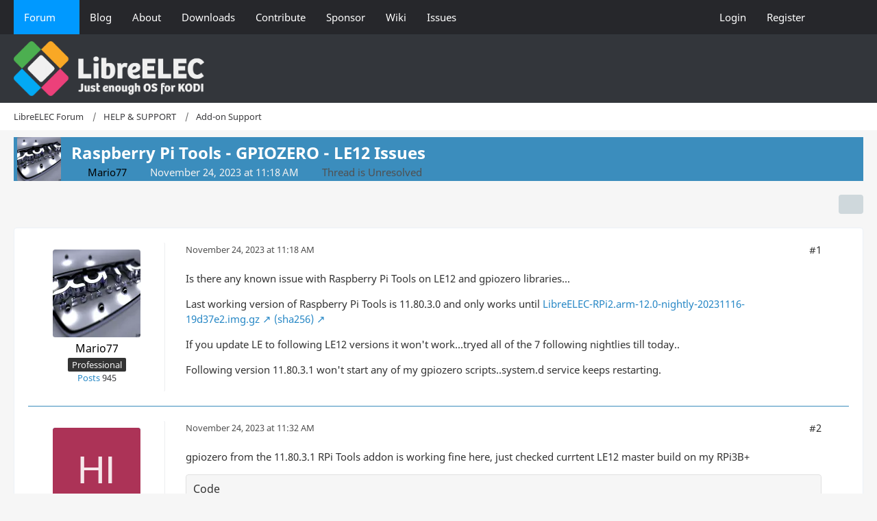

--- FILE ---
content_type: text/html; charset=UTF-8
request_url: https://forum.libreelec.tv/thread/27764-raspberry-pi-tools-gpiozero-le12-issues/
body_size: 13215
content:









<!DOCTYPE html>
<html
	dir="ltr"
	lang="en"
	data-color-scheme="light"
>

<head>
	<meta charset="utf-8">
		
	<title>Raspberry Pi Tools - GPIOZERO - LE12 Issues - Add-on Support - LibreELEC Forum</title>
	
	<meta name="viewport" content="width=device-width, initial-scale=1">
<meta name="format-detection" content="telephone=no">
<meta name="description" content="Is there any known issue with Raspberry Pi Tools on LE12 and gpiozero libraries...

Last working version of Raspberry Pi Tools is 11.80.3.0 and only works until LibreELEC-RPi2.arm-12.0-nightly-20231116-19d37e2.img.gz…">
<meta property="og:site_name" content="LibreELEC Forum">
<meta property="og:title" content="Raspberry Pi Tools - GPIOZERO - LE12 Issues - LibreELEC Forum">
<meta property="og:url" content="https://forum.libreelec.tv/thread/27764-raspberry-pi-tools-gpiozero-le12-issues/">
<meta property="og:type" content="article">
<meta property="og:description" content="Is there any known issue with Raspberry Pi Tools on LE12 and gpiozero libraries...

Last working version of Raspberry Pi Tools is 11.80.3.0 and only works until LibreELEC-RPi2.arm-12.0-nightly-20231116-19d37e2.img.gz…">

<!-- Stylesheets -->
<link rel="stylesheet" type="text/css" href="https://forum.libreelec.tv/core/style/style-3.css?m=1769153855"><link rel="preload" href="https://forum.libreelec.tv/core/font/families/Noto%20Sans/NotoSans-Regular.woff2?v=1633117034" as="font" crossorigin>

<meta name="timezone" content="Europe/London">


<script data-cfasync="false">
	var WCF_PATH = 'https://forum.libreelec.tv/core/';
	var WSC_API_URL = 'https://forum.libreelec.tv/core/';
	var WSC_RPC_API_URL = 'https://forum.libreelec.tv/core/api/rpc/';
	
	var LANGUAGE_ID = 2;
	var LANGUAGE_USE_INFORMAL_VARIANT = false;
	var TIME_NOW = 1769180527;
	var LAST_UPDATE_TIME = 1769153854;
	var ENABLE_DEBUG_MODE = false;
	var ENABLE_PRODUCTION_DEBUG_MODE = true;
	var ENABLE_DEVELOPER_TOOLS = false;
	var PAGE_TITLE = 'LibreELEC Forum';
	
	var REACTION_TYPES = {"1":{"title":"Like","renderedIcon":"<img\n\tsrc=\"https:\/\/forum.libreelec.tv\/core\/images\/reaction\/like.svg\"\n\talt=\"Like\"\n\tclass=\"reactionType\"\n\tdata-reaction-type-id=\"1\"\n>","iconPath":"https:\/\/forum.libreelec.tv\/core\/images\/reaction\/like.svg","showOrder":1,"reactionTypeID":1,"isAssignable":1},"6":{"title":"Nice","renderedIcon":"<img\n\tsrc=\"https:\/\/forum.libreelec.tv\/core\/images\/reaction\/6-1f44d@2x.png\"\n\talt=\"Nice\"\n\tclass=\"reactionType\"\n\tdata-reaction-type-id=\"6\"\n>","iconPath":"https:\/\/forum.libreelec.tv\/core\/images\/reaction\/6-1f44d@2x.png","showOrder":2,"reactionTypeID":6,"isAssignable":1},"3":{"title":"Haha","renderedIcon":"<img\n\tsrc=\"https:\/\/forum.libreelec.tv\/core\/images\/reaction\/haha.svg\"\n\talt=\"Haha\"\n\tclass=\"reactionType\"\n\tdata-reaction-type-id=\"3\"\n>","iconPath":"https:\/\/forum.libreelec.tv\/core\/images\/reaction\/haha.svg","showOrder":3,"reactionTypeID":3,"isAssignable":1}};
	
	
	</script>

<script data-cfasync="false" src="https://forum.libreelec.tv/core/js/WoltLabSuite/WebComponent.min.js?v=1769153854"></script>
<script data-cfasync="false" src="https://forum.libreelec.tv/core/js/preload/en.preload.js?v=1769153854"></script>

<script data-cfasync="false" src="https://forum.libreelec.tv/core/js/WoltLabSuite.Core.tiny.min.js?v=1769153854"></script>
<script data-cfasync="false">
requirejs.config({
	baseUrl: 'https://forum.libreelec.tv/core/js',
	urlArgs: 't=1769153854'
	
});

window.addEventListener('pageshow', function(event) {
	if (event.persisted) {
		window.location.reload();
	}
});

</script>











<script data-cfasync="false" src="https://forum.libreelec.tv/core/js/WoltLabSuite.Forum.tiny.min.js?v=1769153854"></script>


<noscript>
	<style>
		.jsOnly {
			display: none !important;
		}
		
		.noJsOnly {
			display: block !important;
		}
	</style>
</noscript>



	
	
	<script type="application/ld+json">
{
"@context": "http://schema.org",
"@type": "WebSite",
"url": "https:\/\/forum.libreelec.tv\/",
"potentialAction": {
"@type": "SearchAction",
"target": "https:\/\/forum.libreelec.tv\/core\/search\/?q={search_term_string}",
"query-input": "required name=search_term_string"
}
}
</script>
<link rel="apple-touch-icon" sizes="180x180" href="https://forum.libreelec.tv/core/images/style-3/apple-touch-icon.png">
<link rel="manifest" href="https://forum.libreelec.tv/core/images/style-3/manifest-2.json">
<link rel="icon" type="image/png" sizes="48x48" href="https://forum.libreelec.tv/core/images/style-3/favicon-48x48.png">
<meta name="msapplication-config" content="https://forum.libreelec.tv/core/images/style-3/browserconfig.xml">
<meta name="theme-color" content="#33363b">
<script>
	{
		document.querySelector('meta[name="theme-color"]').content = window.getComputedStyle(document.documentElement).getPropertyValue("--wcfPageThemeColor");
	}
</script>

	
			<link rel="canonical" href="https://forum.libreelec.tv/thread/27764-raspberry-pi-tools-gpiozero-le12-issues/">
		
					
			<script type="application/ld+json">
			{
				"@context": "http://schema.org",
				"@type": "Question",
				"name": "Raspberry Pi Tools - GPIOZERO - LE12 Issues",
				"upvoteCount": "0",
				"text": "Is there any known issue with Raspberry Pi Tools on LE12 and gpiozero libraries...\n\nLast working version of Raspberry Pi Tools is 11.80.3.0 and only works until LibreELEC-RPi2.arm-12.0-nightly-20231116-19d37e2.img.gz [URL:https:\/\/test.libreelec.tv\/12.0\/RPi\/RPi2\/LibreELEC-RPi2.arm-12.0-nightly-20231116-19d37e2.img.gz](sha256) [URL:https:\/\/test.libreelec.tv\/12.0\/RPi\/RPi2\/LibreELEC-RPi2.arm-12.0-nightly-20231116-19d37e2.img.gz.sha256]\n\nIf you update LE to following LE12 versions it won't work...tryed all of the 7 following nightlies till today..\n\nFollowing version 11.80.3.1 won't start any of my gpiozero scripts..system.d service keeps restarting.",
				"datePublished": "2023-11-24T11:18:32+00:00",
				"author": {
					"@type": "Person",
					"name": "Mario77"											,"url": "https:\/\/forum.libreelec.tv\/core\/user\/8401-mario77\/"									},
				"answerCount": "13"			}
		</script>
		</head>

<body id="tpl_wbb_thread"
	itemscope itemtype="http://schema.org/WebPage" itemid="https://forum.libreelec.tv/thread/27764-raspberry-pi-tools-gpiozero-le12-issues/"	data-template="thread" data-application="wbb" data-page-id="46" data-page-identifier="com.woltlab.wbb.Thread"	data-board-id="14" data-thread-id="27764"	class="">

<span id="top"></span>

<div id="pageContainer" class="pageContainer">
	
	
	<div id="pageHeaderContainer" class="pageHeaderContainer">
	<header id="pageHeader" class="pageHeader">
		<div id="pageHeaderPanel" class="pageHeaderPanel">
			<div class="layoutBoundary">
				<div class="box mainMenu" data-box-identifier="com.woltlab.wcf.MainMenu">
			
		
	<div class="boxContent">
		<nav aria-label="Main Menu">
	<ol class="boxMenu">
		
		
					<li class="active boxMenuHasChildren" data-identifier="com.woltlab.wbb.BoardList">
				<a href="https://forum.libreelec.tv/" class="boxMenuLink" aria-current="page">
					<span class="boxMenuLinkTitle">Forum</span>
																<fa-icon size="16" name="caret-down" solid></fa-icon>
									</a>
				
				<ol class="boxMenuDepth1">				
									<li class="" data-identifier="com.woltlab.wbb.UnresolvedThreadList">
				<a href="https://forum.libreelec.tv/unresolved-thread-list/" class="boxMenuLink">
					<span class="boxMenuLinkTitle">Unresolved Threads</span>
														</a>
				
				</li>				
									</ol></li>									<li class="" data-identifier="com.woltlab.wcf.generic15">
				<a href="https://libreelec.tv/" target="_blank" rel="nofollow noopener" class="boxMenuLink">
					<span class="boxMenuLinkTitle">Blog</span>
														</a>
				
				</li>				
									<li class="" data-identifier="com.woltlab.wcf.generic16">
				<a href="https://libreelec.tv/about/" target="_blank" rel="nofollow noopener" class="boxMenuLink">
					<span class="boxMenuLinkTitle">About</span>
														</a>
				
				</li>				
									<li class="" data-identifier="com.woltlab.wcf.generic17">
				<a href="https://libreelec.tv/downloads/" target="_blank" rel="nofollow noopener" class="boxMenuLink">
					<span class="boxMenuLinkTitle">Downloads</span>
														</a>
				
				</li>				
									<li class="" data-identifier="com.woltlab.wcf.generic18">
				<a href="https://libreelec.tv/contribute/" target="_blank" rel="nofollow noopener" class="boxMenuLink">
					<span class="boxMenuLinkTitle">Contribute</span>
														</a>
				
				</li>				
									<li class="" data-identifier="com.woltlab.wcf.generic19">
				<a href="https://libreelec.tv/sponsor/" target="_blank" rel="nofollow noopener" class="boxMenuLink">
					<span class="boxMenuLinkTitle">Sponsor</span>
														</a>
				
				</li>				
									<li class="" data-identifier="com.woltlab.wcf.generic20">
				<a href="https://libreelec.wiki/" target="_blank" rel="nofollow noopener" class="boxMenuLink">
					<span class="boxMenuLinkTitle">Wiki</span>
														</a>
				
				</li>				
									<li class="" data-identifier="com.woltlab.wcf.generic35">
				<a href="https://github.com/LibreELEC/LibreELEC.tv/issues" target="_blank" rel="nofollow noopener" class="boxMenuLink">
					<span class="boxMenuLinkTitle">Issues</span>
														</a>
				
				</li>				
																	
		
	</ol>
</nav>	</div>
</div><button type="button" class="pageHeaderMenuMobile" aria-expanded="false" aria-label="Menu">
	<span class="pageHeaderMenuMobileInactive">
		<fa-icon size="32" name="bars"></fa-icon>
	</span>
	<span class="pageHeaderMenuMobileActive">
		<fa-icon size="32" name="xmark"></fa-icon>
	</span>
</button>
				
				<nav id="topMenu" class="userPanel">
	<ul class="userPanelItems">
									<li id="pageLanguageContainer">
					
				</li>
						<li id="userLogin">
				<a
					class="loginLink"
					href="https://forum.libreelec.tv/core/login/?url=https%3A%2F%2Fforum.libreelec.tv%2Fthread%2F27764-raspberry-pi-tools-gpiozero-le12-issues%2F"
					rel="nofollow"
				>Login</a>
			</li>
							<li id="userRegistration">
					<a
						class="registrationLink"
						href="https://forum.libreelec.tv/core/register/"
						rel="nofollow"
					>Register</a>
				</li>
							
								
							
		<!-- page search -->
		<li>
			<a href="https://forum.libreelec.tv/core/search/" id="userPanelSearchButton" class="jsTooltip" title="Search"><fa-icon size="32" name="magnifying-glass"></fa-icon> <span>Search</span></a>
		</li>
	</ul>
</nav>
	<a
		href="https://forum.libreelec.tv/core/login/?url=https%3A%2F%2Fforum.libreelec.tv%2Fthread%2F27764-raspberry-pi-tools-gpiozero-le12-issues%2F"
		class="userPanelLoginLink jsTooltip"
		title="Login"
		rel="nofollow"
	>
		<fa-icon size="32" name="arrow-right-to-bracket"></fa-icon>
	</a>
			</div>
		</div>
		
		<div id="pageHeaderFacade" class="pageHeaderFacade">
			<div class="layoutBoundary">
				<div id="pageHeaderLogo" class="pageHeaderLogo">
		
	<a href="https://forum.libreelec.tv/" aria-label="LibreELEC Forum">
		<img src="https://forum.libreelec.tv/core/images/style-3/pageLogo.png" alt="" class="pageHeaderLogoLarge" height="80" width="278" loading="eager">
		<img src="https://forum.libreelec.tv/core/images/style-3/pageLogoMobile.png" alt="" class="pageHeaderLogoSmall" height="100" width="556" loading="eager">
		
		
	</a>
</div>
				
					

					
		
			
	
<button type="button" id="pageHeaderSearchMobile" class="pageHeaderSearchMobile" aria-expanded="false" aria-label="Search">
	<fa-icon size="32" name="magnifying-glass"></fa-icon>
</button>

<div id="pageHeaderSearch" class="pageHeaderSearch">
	<form method="post" action="https://forum.libreelec.tv/core/search/">
		<div id="pageHeaderSearchInputContainer" class="pageHeaderSearchInputContainer">
			<div class="pageHeaderSearchType dropdown">
				<a href="#" class="button dropdownToggle" id="pageHeaderSearchTypeSelect">
					<span class="pageHeaderSearchTypeLabel">This Thread</span>
					<fa-icon size="16" name="caret-down" solid></fa-icon>
				</a>
				<ul class="dropdownMenu">
					<li><a href="#" data-extended-link="https://forum.libreelec.tv/core/search/?extended=1" data-object-type="everywhere">Everywhere</a></li>
					<li class="dropdownDivider"></li>
					
											<li><a href="#" data-extended-link="https://forum.libreelec.tv/core/search/?extended=1&amp;type=com.woltlab.wbb.post" data-object-type="com.woltlab.wbb.post" data-parameters='{ "threadID": 27764 }'>This Thread</a></li>		<li><a href="#" data-extended-link="https://forum.libreelec.tv/core/search/?extended=1&amp;type=com.woltlab.wbb.post" data-object-type="com.woltlab.wbb.post" data-parameters='{ "boardID": 14 }'>This Forum</a></li>
						
						<li class="dropdownDivider"></li>
					
					
																																								<li><a href="#" data-extended-link="https://forum.libreelec.tv/core/search/?type=com.woltlab.wbb.post&amp;extended=1" data-object-type="com.woltlab.wbb.post">Forum</a></li>
																								<li><a href="#" data-extended-link="https://forum.libreelec.tv/core/search/?type=com.woltlab.wcf.page&amp;extended=1" data-object-type="com.woltlab.wcf.page">Pages</a></li>
																
					<li class="dropdownDivider"></li>
					<li><a class="pageHeaderSearchExtendedLink" href="https://forum.libreelec.tv/core/search/?extended=1">More Options</a></li>
				</ul>
			</div>
			
			<input type="search" name="q" id="pageHeaderSearchInput" class="pageHeaderSearchInput" placeholder="Search …" autocomplete="off" value="">
			
			<button type="submit" class="pageHeaderSearchInputButton button" title="Search">
				<fa-icon size="16" name="magnifying-glass"></fa-icon>
			</button>
			
			<div id="pageHeaderSearchParameters"></div>
			
					</div>
	</form>
</div>

	
			</div>
		</div>
	</header>
	
	
</div>
	
	
	
	
	
	<div class="pageNavigation">
	<div class="layoutBoundary">
			<nav class="breadcrumbs" aria-label="Breadcrumb">
		<ol class="breadcrumbs__list" itemprop="breadcrumb" itemscope itemtype="http://schema.org/BreadcrumbList">
			<li class="breadcrumbs__item" title="LibreELEC Forum" itemprop="itemListElement" itemscope itemtype="http://schema.org/ListItem">
							<a class="breadcrumbs__link" href="https://forum.libreelec.tv/" itemprop="item">
																<span class="breadcrumbs__title" itemprop="name">LibreELEC Forum</span>
							</a>
															<meta itemprop="position" content="1">
																					</li>
														
											<li class="breadcrumbs__item" title="HELP &amp; SUPPORT" itemprop="itemListElement" itemscope itemtype="http://schema.org/ListItem">
							<a class="breadcrumbs__link" href="https://forum.libreelec.tv/board/7-help-support/" itemprop="item">
																<span class="breadcrumbs__title" itemprop="name">HELP &amp; SUPPORT</span>
							</a>
															<meta itemprop="position" content="2">
																					</li>
														
											<li class="breadcrumbs__item" title="Add-on Support" itemprop="itemListElement" itemscope itemtype="http://schema.org/ListItem">
							<a class="breadcrumbs__link" href="https://forum.libreelec.tv/board/14-add-on-support/" itemprop="item">
																	<span class="breadcrumbs__parent_indicator">
										<fa-icon size="16" name="arrow-left-long"></fa-icon>
									</span>
																<span class="breadcrumbs__title" itemprop="name">Add-on Support</span>
							</a>
															<meta itemprop="position" content="3">
																					</li>
		</ol>
	</nav>
	</div>
</div>
	
	
	
	<section id="main" class="main" role="main" 	itemprop="mainEntity" itemscope itemtype="http://schema.org/DiscussionForumPosting"
	itemid="https://forum.libreelec.tv/thread/27764-raspberry-pi-tools-gpiozero-le12-issues/#post185680"
>
		<div class="layoutBoundary">
			

						
			<div id="content" class="content">
								
																<header class="contentHeader messageGroupContentHeader wbbThread" data-thread-id="27764" data-is-closed="0" data-is-deleted="0" data-is-disabled="0" data-is-sticky="0" data-is-announcement="0" data-is-done="0" data-can-mark-as-done="0" data-is-link="0">
		<div class="contentHeaderIcon">
			<img src="https://forum.libreelec.tv/core/images/avatars/8d/690-8d706c750fc2b732800828f6865b62a8e6677d35.webp" width="64" height="64" alt="" class="userAvatarImage" loading="lazy">
															
		</div>

		<div class="contentHeaderTitle">
			<h1 class="contentTitle" itemprop="name headline">Raspberry Pi Tools - GPIOZERO - LE12 Issues</h1>
			<ul class="inlineList contentHeaderMetaData">
				

				

									<li>
						<fa-icon size="16" name="user"></fa-icon>
						<a href="https://forum.libreelec.tv/core/user/8401-mario77/" data-object-id="8401" class="userLink"><span style="color: black">Mario77</span></a>					</li>
				
				<li>
					<fa-icon size="16" name="clock"></fa-icon>
					<a href="https://forum.libreelec.tv/thread/27764-raspberry-pi-tools-gpiozero-le12-issues/"><woltlab-core-date-time date="2023-11-24T11:18:32+00:00">November 24, 2023 at 11:18 AM</woltlab-core-date-time></a>
				</li>

				
									<li class="jsMarkAsDone" data-thread-id="27764">
													<fa-icon size="16" name="square"></fa-icon>
							<span>Thread is Unresolved</span>
											</li>
				
				
			</ul>

			<meta itemprop="url" content="https://forum.libreelec.tv/thread/27764-raspberry-pi-tools-gpiozero-le12-issues/">
			<meta itemprop="commentCount" content="13">
					</div>

		
	</header>
													
				
				
				
				
				

				




	<div class="contentInteraction">
		
					<div class="contentInteractionButtonContainer">
				
									 <div class="contentInteractionShareButton">
						<button type="button" class="button small wsShareButton jsTooltip" title="Share" data-link="https://forum.libreelec.tv/thread/27764-raspberry-pi-tools-gpiozero-le12-issues/" data-link-title="Raspberry Pi Tools - GPIOZERO - LE12 Issues" data-bbcode="[thread]27764[/thread]">
		<fa-icon size="16" name="share-nodes"></fa-icon>
	</button>					</div>
				
							</div>
			</div>


	<div class="section">
		<ul
			class="wbbThreadPostList messageList jsClipboardContainer"
			data-is-last-page="true"
			data-last-post-time="1708185352"
			data-page-no="1"
			data-type="com.woltlab.wbb.post"
		>
							



			
		
		
	
	
			<li
			id="post185680"
			class="
				anchorFixedHeader
				messageGroupStarter											"
		>
			<article class="wbbPost message messageSidebarOrientationLeft jsClipboardObject jsMessage userOnlineGroupMarking21"
				data-post-id="185680" data-can-edit="0" data-can-edit-inline="0"
				data-is-closed="0" data-is-deleted="0" data-is-disabled="0"
								data-object-id="185680" data-object-type="com.woltlab.wbb.likeablePost" data-user-id="8401"											>
				<meta itemprop="datePublished" content="2023-11-24T11:18:32+00:00">
													 
	
<aside role="presentation" class="messageSidebar member" itemprop="author" itemscope itemtype="http://schema.org/Person">
	<div class="messageAuthor">
		
		
								
							<div class="userAvatar">
					<a href="https://forum.libreelec.tv/core/user/8401-mario77/" aria-hidden="true" tabindex="-1"><img src="https://forum.libreelec.tv/core/images/avatars/8d/690-8d706c750fc2b732800828f6865b62a8e6677d35.webp" width="128" height="128" alt="" class="userAvatarImage" loading="lazy"></a>					
									</div>
						
			<div class="messageAuthorContainer">
				<a href="https://forum.libreelec.tv/core/user/8401-mario77/" class="username userLink" data-object-id="8401" itemprop="url">
					<span itemprop="name"><span style="color: black">Mario77</span></span>
				</a>
														
					
							</div>
			
												<div class="userTitle">
						<span class="badge userTitleBadge">Professional</span>
					</div>
				
				
							
						</div>
	
			
		
									<div class="userCredits">
					<dl class="plain dataList">
						<a href="https://forum.libreelec.tv/user-post-list/8401-mario77/" title="Posts by Mario77" class="jsTooltip">Posts</a>
	945
					</dl>
				</div>
			
				
		
	</aside>
				
				<div class="messageContent">
					<header class="messageHeader">
						<div class="messageHeaderBox">
							<ul class="messageHeaderMetaData">
								<li><a href="https://forum.libreelec.tv/thread/27764-raspberry-pi-tools-gpiozero-le12-issues/?postID=185680#post185680" rel="nofollow" class="permalink messagePublicationTime"><woltlab-core-date-time date="2023-11-24T11:18:32+00:00">November 24, 2023 at 11:18 AM</woltlab-core-date-time></a></li>
								
								
							</ul>
							
							<ul class="messageStatus">
																																																
								
							</ul>
						</div>
						
						<ul class="messageQuickOptions">
															
														
															<li>
									<a href="https://forum.libreelec.tv/thread/27764-raspberry-pi-tools-gpiozero-le12-issues/?postID=185680#post185680" rel="nofollow" class="jsTooltip wsShareButton" title="Share" data-link-title="Raspberry Pi Tools - GPIOZERO - LE12 Issues">#1</a>
								</li>
														
														
							
						</ul>
						
						
					</header>
					
					<div class="messageBody">
												
												
						
						
						<div class="messageText" itemprop="text">
														
							<p>Is there any known issue with Raspberry Pi Tools on LE12 and gpiozero libraries...</p><p>Last working version of Raspberry Pi Tools is 11.80.3.0 and only works until <a href="https://test.libreelec.tv/12.0/RPi/RPi2/LibreELEC-RPi2.arm-12.0-nightly-20231116-19d37e2.img.gz" class="externalURL" target="_blank" rel="nofollow noopener ugc">LibreELEC-RPi2.arm-12.0-nightly-20231116-19d37e2.img.gz</a><a href="https://test.libreelec.tv/12.0/RPi/RPi2/LibreELEC-RPi2.arm-12.0-nightly-20231116-19d37e2.img.gz.sha256" class="externalURL" target="_blank" rel="nofollow noopener ugc"> (sha256)</a></p><p>If you update LE to following LE12 versions it won't work...tryed all of the 7 following nightlies till today..</p><p>Following version 11.80.3.1 won't start any of my gpiozero scripts..system.d service keeps restarting.</p>						</div>
						
						
					</div>
					
					<footer class="messageFooter">
												
												
						
						
						<div class="messageFooterNotes">
														
														
														
														
							
						</div>
						
						<div class="messageFooterGroup">
							
																					
							<ul class="messageFooterButtonsExtra buttonList smallButtons jsMobileNavigationExtra">
																																								
							</ul>
							
							<ul class="messageFooterButtons buttonList smallButtons jsMobileNavigation">
																																								
							</ul>
						</div>

						
					</footer>
				</div>
			</article>
		</li>
		
	
	
		
		
				
		
		
	
	
			<li
			id="post185681"
			class="
				anchorFixedHeader
															"
		>
			<article class="wbbPost message messageSidebarOrientationLeft jsClipboardObject jsMessage userOnlineGroupMarking17"
				data-post-id="185681" data-can-edit="0" data-can-edit-inline="0"
				data-is-closed="0" data-is-deleted="0" data-is-disabled="0"
								data-object-id="185681" data-object-type="com.woltlab.wbb.likeablePost" data-user-id="3"													itemprop="comment"
					itemscope itemtype="http://schema.org/Comment"
					itemid="https://forum.libreelec.tv/thread/27764-raspberry-pi-tools-gpiozero-le12-issues/?postID=185681#post185681"
							>
				<meta itemprop="datePublished" content="2023-11-24T11:32:37+00:00">
													<meta itemprop="url" content="https://forum.libreelec.tv/thread/27764-raspberry-pi-tools-gpiozero-le12-issues/?postID=185681#post185681">
								
<aside role="presentation" class="messageSidebar member" itemprop="author" itemscope itemtype="http://schema.org/Person">
	<div class="messageAuthor">
		
		
								
							<div class="userAvatar">
					<a href="https://forum.libreelec.tv/core/user/3-hiassoft/" aria-hidden="true" tabindex="-1"><img src="[data-uri]" width="128" height="128" alt="" class="userAvatarImage"></a>					
									</div>
						
			<div class="messageAuthorContainer">
				<a href="https://forum.libreelec.tv/core/user/3-hiassoft/" class="username userLink" data-object-id="3" itemprop="url">
					<span itemprop="name"><strong style="color:green">HiassofT</strong></span>
				</a>
														
					
							</div>
			
												<div class="userTitle">
						<span class="badge userTitleBadge green">Developer</span>
					</div>
				
				
							
						</div>
	
			
		
									<div class="userCredits">
					<dl class="plain dataList">
						<a href="https://forum.libreelec.tv/user-post-list/3-hiassoft/" title="Posts by HiassofT" class="jsTooltip">Posts</a>
	2,600
					</dl>
				</div>
			
				
		
	</aside>
				
				<div class="messageContent">
					<header class="messageHeader">
						<div class="messageHeaderBox">
							<ul class="messageHeaderMetaData">
								<li><a href="https://forum.libreelec.tv/thread/27764-raspberry-pi-tools-gpiozero-le12-issues/?postID=185681#post185681" rel="nofollow" class="permalink messagePublicationTime"><woltlab-core-date-time date="2023-11-24T11:32:37+00:00">November 24, 2023 at 11:32 AM</woltlab-core-date-time></a></li>
								
								
							</ul>
							
							<ul class="messageStatus">
																																																
								
							</ul>
						</div>
						
						<ul class="messageQuickOptions">
															
														
															<li>
									<a href="https://forum.libreelec.tv/thread/27764-raspberry-pi-tools-gpiozero-le12-issues/?postID=185681#post185681" rel="nofollow" class="jsTooltip wsShareButton" title="Share" data-link-title="Raspberry Pi Tools - GPIOZERO - LE12 Issues">#2</a>
								</li>
														
														
							
						</ul>
						
						
					</header>
					
					<div class="messageBody">
												
												
						
						
						<div class="messageText" itemprop="text">
														
							<p>gpiozero from the 11.80.3.1 RPi Tools addon is working fine here, just checked currtent LE12 master build on my RPi3B+</p><div class="codeBox collapsibleBbcode jsCollapsibleBbcode ">
	<div class="codeBoxHeader">
		<div class="codeBoxHeadline">Code</div>
		
			</div>
	
		<pre class="codeBoxCode collapsibleBbcodeOverflow"><code><span class="codeBoxLine" id="#codeLine_1_com_woltlab_wbb_post_185681_6a6610"><a href="#codeLine_1_com_woltlab_wbb_post_185681_6a6610" class="lineAnchor" title="1" tabindex="-1" aria-hidden="true"></a><span># PYTHONPATH=.kodi/addons/virtual.rpi-tools/lib/ python3
</span></span><span class="codeBoxLine" id="#codeLine_2_com_woltlab_wbb_post_185681_6a6610"><a href="#codeLine_2_com_woltlab_wbb_post_185681_6a6610" class="lineAnchor" title="2" tabindex="-1" aria-hidden="true"></a><span>Python 3.11.6 (main, Oct 26 2023, 13:22:34) [GCC 13.2.0] on linux
</span></span><span class="codeBoxLine" id="#codeLine_3_com_woltlab_wbb_post_185681_6a6610"><a href="#codeLine_3_com_woltlab_wbb_post_185681_6a6610" class="lineAnchor" title="3" tabindex="-1" aria-hidden="true"></a><span>Type &quot;help&quot;, &quot;copyright&quot;, &quot;credits&quot; or &quot;license&quot; for more information.
</span></span><span class="codeBoxLine" id="#codeLine_4_com_woltlab_wbb_post_185681_6a6610"><a href="#codeLine_4_com_woltlab_wbb_post_185681_6a6610" class="lineAnchor" title="4" tabindex="-1" aria-hidden="true"></a><span>&gt;&gt;&gt; import gpiozero
</span></span><span class="codeBoxLine" id="#codeLine_5_com_woltlab_wbb_post_185681_6a6610"><a href="#codeLine_5_com_woltlab_wbb_post_185681_6a6610" class="lineAnchor" title="5" tabindex="-1" aria-hidden="true"></a><span>&gt;&gt;&gt; b = gpiozero.Button(4)
</span></span><span class="codeBoxLine" id="#codeLine_6_com_woltlab_wbb_post_185681_6a6610"><a href="#codeLine_6_com_woltlab_wbb_post_185681_6a6610" class="lineAnchor" title="6" tabindex="-1" aria-hidden="true"></a><span>&gt;&gt;&gt; b.is_pressed
</span></span><span class="codeBoxLine" id="#codeLine_7_com_woltlab_wbb_post_185681_6a6610"><a href="#codeLine_7_com_woltlab_wbb_post_185681_6a6610" class="lineAnchor" title="7" tabindex="-1" aria-hidden="true"></a><span>False</span></span></code></pre>
	
	</div>
<p>Note that 11.80.3.1 updated gpiozero to version 2.0 and dropped the RPi.GPIO backend <a href="https://github.com/LibreELEC/LibreELEC.tv/pull/8230" class="externalURL" target="_blank" rel="nofollow noopener ugc">https://github.com/LibreELEC/LibreELEC.tv/pull/8230</a></p><p>So you likely need to have a closer look at your scripts and exact failure messages</p><p>so long,</p><p>Hias</p>						</div>
						
						
					</div>
					
					<footer class="messageFooter">
												
												
						
						
						<div class="messageFooterNotes">
														
														
														
														
							
						</div>
						
						<div class="messageFooterGroup">
							
																					
							<ul class="messageFooterButtonsExtra buttonList smallButtons jsMobileNavigationExtra">
																																								
							</ul>
							
							<ul class="messageFooterButtons buttonList smallButtons jsMobileNavigation">
																																								
							</ul>
						</div>

						
					</footer>
				</div>
			</article>
		</li>
		
	
	
		
		
				
		
		
	
	
			<li
			id="post185682"
			class="
				anchorFixedHeader
				messageGroupStarter											"
		>
			<article class="wbbPost message messageSidebarOrientationLeft jsClipboardObject jsMessage userOnlineGroupMarking21"
				data-post-id="185682" data-can-edit="0" data-can-edit-inline="0"
				data-is-closed="0" data-is-deleted="0" data-is-disabled="0"
								data-object-id="185682" data-object-type="com.woltlab.wbb.likeablePost" data-user-id="8401"													itemprop="comment"
					itemscope itemtype="http://schema.org/Comment"
					itemid="https://forum.libreelec.tv/thread/27764-raspberry-pi-tools-gpiozero-le12-issues/?postID=185682#post185682"
							>
				<meta itemprop="datePublished" content="2023-11-24T12:27:52+00:00">
													<meta itemprop="url" content="https://forum.libreelec.tv/thread/27764-raspberry-pi-tools-gpiozero-le12-issues/?postID=185682#post185682">
								
<aside role="presentation" class="messageSidebar member" itemprop="author" itemscope itemtype="http://schema.org/Person">
	<div class="messageAuthor">
		
		
								
							<div class="userAvatar">
					<a href="https://forum.libreelec.tv/core/user/8401-mario77/" aria-hidden="true" tabindex="-1"><img src="https://forum.libreelec.tv/core/images/avatars/8d/690-8d706c750fc2b732800828f6865b62a8e6677d35.webp" width="128" height="128" alt="" class="userAvatarImage" loading="lazy"></a>					
									</div>
						
			<div class="messageAuthorContainer">
				<a href="https://forum.libreelec.tv/core/user/8401-mario77/" class="username userLink" data-object-id="8401" itemprop="url">
					<span itemprop="name"><span style="color: black">Mario77</span></span>
				</a>
														
					
							</div>
			
												<div class="userTitle">
						<span class="badge userTitleBadge">Professional</span>
					</div>
				
				
							
						</div>
	
			
		
									<div class="userCredits">
					<dl class="plain dataList">
						<a href="https://forum.libreelec.tv/user-post-list/8401-mario77/" title="Posts by Mario77" class="jsTooltip">Posts</a>
	945
					</dl>
				</div>
			
				
		
	</aside>
				
				<div class="messageContent">
					<header class="messageHeader">
						<div class="messageHeaderBox">
							<ul class="messageHeaderMetaData">
								<li><a href="https://forum.libreelec.tv/thread/27764-raspberry-pi-tools-gpiozero-le12-issues/?postID=185682#post185682" rel="nofollow" class="permalink messagePublicationTime"><woltlab-core-date-time date="2023-11-24T12:27:52+00:00">November 24, 2023 at 12:27 PM</woltlab-core-date-time></a></li>
								
								
							</ul>
							
							<ul class="messageStatus">
																																																
								
							</ul>
						</div>
						
						<ul class="messageQuickOptions">
															
														
															<li>
									<a href="https://forum.libreelec.tv/thread/27764-raspberry-pi-tools-gpiozero-le12-issues/?postID=185682#post185682" rel="nofollow" class="jsTooltip wsShareButton" title="Share" data-link-title="Raspberry Pi Tools - GPIOZERO - LE12 Issues">#3</a>
								</li>
														
														
							
						</ul>
						
						
					</header>
					
					<div class="messageBody">
												
												
						
						
						<div class="messageText" itemprop="text">
														
							<p>Thanks for your reply..</p><p>Now that you replyed I m testing further and it looks like the issue is something else...</p><p>Both my scripts are working on latest LE12 and rpitools 11.80.3.1..issue is they r not starting anymore neither from their system.d service I always used and even from autostart..They do start from ssh and work normally..</p>						</div>
						
						
					</div>
					
					<footer class="messageFooter">
												
												
						
						
						<div class="messageFooterNotes">
														
														
														
														
							
						</div>
						
						<div class="messageFooterGroup">
							
																					
							<ul class="messageFooterButtonsExtra buttonList smallButtons jsMobileNavigationExtra">
																																								
							</ul>
							
							<ul class="messageFooterButtons buttonList smallButtons jsMobileNavigation">
																																								
							</ul>
						</div>

						
					</footer>
				</div>
			</article>
		</li>
		
	
	
		
		
				
		
		
	
	
			<li
			id="post186963"
			class="
				anchorFixedHeader
															"
		>
			<article class="wbbPost message messageSidebarOrientationLeft jsClipboardObject jsMessage userOnlineGroupMarking21"
				data-post-id="186963" data-can-edit="0" data-can-edit-inline="0"
				data-is-closed="0" data-is-deleted="0" data-is-disabled="0"
								data-object-id="186963" data-object-type="com.woltlab.wbb.likeablePost" data-user-id="27033"													itemprop="comment"
					itemscope itemtype="http://schema.org/Comment"
					itemid="https://forum.libreelec.tv/thread/27764-raspberry-pi-tools-gpiozero-le12-issues/?postID=186963#post186963"
							>
				<meta itemprop="datePublished" content="2024-01-02T01:03:36+00:00">
													<meta itemprop="url" content="https://forum.libreelec.tv/thread/27764-raspberry-pi-tools-gpiozero-le12-issues/?postID=186963#post186963">
								
<aside role="presentation" class="messageSidebar member" itemprop="author" itemscope itemtype="http://schema.org/Person">
	<div class="messageAuthor">
		
		
								
							<div class="userAvatar">
					<a href="https://forum.libreelec.tv/core/user/27033-ghtester/" aria-hidden="true" tabindex="-1"><img src="[data-uri]" width="128" height="128" alt="" class="userAvatarImage"></a>					
									</div>
						
			<div class="messageAuthorContainer">
				<a href="https://forum.libreelec.tv/core/user/27033-ghtester/" class="username userLink" data-object-id="27033" itemprop="url">
					<span itemprop="name"><span style="color: black">ghtester</span></span>
				</a>
														
					
							</div>
			
												<div class="userTitle">
						<span class="badge userTitleBadge">Professional</span>
					</div>
				
				
							
						</div>
	
			
		
									<div class="userCredits">
					<dl class="plain dataList">
						<a href="https://forum.libreelec.tv/user-post-list/27033-ghtester/" title="Posts by ghtester" class="jsTooltip">Posts</a>
	669
					</dl>
				</div>
			
				
		
	</aside>
				
				<div class="messageContent">
					<header class="messageHeader">
						<div class="messageHeaderBox">
							<ul class="messageHeaderMetaData">
								<li><a href="https://forum.libreelec.tv/thread/27764-raspberry-pi-tools-gpiozero-le12-issues/?postID=186963#post186963" rel="nofollow" class="permalink messagePublicationTime"><woltlab-core-date-time date="2024-01-02T01:03:36+00:00">January 2, 2024 at 1:03 AM</woltlab-core-date-time></a></li>
								
								
							</ul>
							
							<ul class="messageStatus">
																																																
								
							</ul>
						</div>
						
						<ul class="messageQuickOptions">
															
														
															<li>
									<a href="https://forum.libreelec.tv/thread/27764-raspberry-pi-tools-gpiozero-le12-issues/?postID=186963#post186963" rel="nofollow" class="jsTooltip wsShareButton" title="Share" data-link-title="Raspberry Pi Tools - GPIOZERO - LE12 Issues">#4</a>
								</li>
														
														
							
						</ul>
						
						
					</header>
					
					<div class="messageBody">
												
												
						
						
						<div class="messageText" itemprop="text">
														
							<p>Look at my experience here: <a href="https://forum.libreelec.tv/thread/27147-le-12-nightly-rpi-tools-add-on-issue/?postID=185721#post185721">RE: LE 12 Nightly - RPI tools add-on  issue</a></p>						</div>
						
						
					</div>
					
					<footer class="messageFooter">
												
												
						
						
						<div class="messageFooterNotes">
														
														
														
														
							
						</div>
						
						<div class="messageFooterGroup">
							
																					
							<ul class="messageFooterButtonsExtra buttonList smallButtons jsMobileNavigationExtra">
																																								
							</ul>
							
							<ul class="messageFooterButtons buttonList smallButtons jsMobileNavigation">
																																								
							</ul>
						</div>

						
					</footer>
				</div>
			</article>
		</li>
		
	
	
		
		
				
		
		
	
	
			<li
			id="post186966"
			class="
				anchorFixedHeader
				messageGroupStarter											"
		>
			<article class="wbbPost message messageSidebarOrientationLeft jsClipboardObject jsMessage userOnlineGroupMarking21"
				data-post-id="186966" data-can-edit="0" data-can-edit-inline="0"
				data-is-closed="0" data-is-deleted="0" data-is-disabled="0"
								data-object-id="186966" data-object-type="com.woltlab.wbb.likeablePost" data-user-id="8401"													itemprop="comment"
					itemscope itemtype="http://schema.org/Comment"
					itemid="https://forum.libreelec.tv/thread/27764-raspberry-pi-tools-gpiozero-le12-issues/?postID=186966#post186966"
							>
				<meta itemprop="datePublished" content="2024-01-02T01:31:04+00:00">
													<meta itemprop="url" content="https://forum.libreelec.tv/thread/27764-raspberry-pi-tools-gpiozero-le12-issues/?postID=186966#post186966">
								
<aside role="presentation" class="messageSidebar member" itemprop="author" itemscope itemtype="http://schema.org/Person">
	<div class="messageAuthor">
		
		
								
							<div class="userAvatar">
					<a href="https://forum.libreelec.tv/core/user/8401-mario77/" aria-hidden="true" tabindex="-1"><img src="https://forum.libreelec.tv/core/images/avatars/8d/690-8d706c750fc2b732800828f6865b62a8e6677d35.webp" width="128" height="128" alt="" class="userAvatarImage" loading="lazy"></a>					
									</div>
						
			<div class="messageAuthorContainer">
				<a href="https://forum.libreelec.tv/core/user/8401-mario77/" class="username userLink" data-object-id="8401" itemprop="url">
					<span itemprop="name"><span style="color: black">Mario77</span></span>
				</a>
														
					
							</div>
			
												<div class="userTitle">
						<span class="badge userTitleBadge">Professional</span>
					</div>
				
				
							
						</div>
	
			
		
									<div class="userCredits">
					<dl class="plain dataList">
						<a href="https://forum.libreelec.tv/user-post-list/8401-mario77/" title="Posts by Mario77" class="jsTooltip">Posts</a>
	945
					</dl>
				</div>
			
				
		
	</aside>
				
				<div class="messageContent">
					<header class="messageHeader">
						<div class="messageHeaderBox">
							<ul class="messageHeaderMetaData">
								<li><a href="https://forum.libreelec.tv/thread/27764-raspberry-pi-tools-gpiozero-le12-issues/?postID=186966#post186966" rel="nofollow" class="permalink messagePublicationTime"><woltlab-core-date-time date="2024-01-02T01:31:04+00:00">January 2, 2024 at 1:31 AM</woltlab-core-date-time></a></li>
								
								
							</ul>
							
							<ul class="messageStatus">
																																																
								
							</ul>
						</div>
						
						<ul class="messageQuickOptions">
															
														
															<li>
									<a href="https://forum.libreelec.tv/thread/27764-raspberry-pi-tools-gpiozero-le12-issues/?postID=186966#post186966" rel="nofollow" class="jsTooltip wsShareButton" title="Share" data-link-title="Raspberry Pi Tools - GPIOZERO - LE12 Issues">#5</a>
								</li>
														
														
							
						</ul>
						
						
					</header>
					
					<div class="messageBody">
												
												
						
						
						<div class="messageText" itemprop="text">
														
							<blockquote class="quoteBox collapsibleBbcode jsCollapsibleBbcode" cite="https://forum.libreelec.tv/thread/27764-raspberry-pi-tools-gpiozero-le12-issues/?postID=186963#post186963">
	<div class="quoteBoxIcon">
					<a href="https://forum.libreelec.tv/core/user/27033-ghtester/" class="userLink" data-object-id="27033" aria-hidden="true"><img src="[data-uri]" width="24" height="24" alt="" class="userAvatarImage"></a>
			</div>
	
	<div class="quoteBoxTitle">
									<a href="https://forum.libreelec.tv/thread/27764-raspberry-pi-tools-gpiozero-le12-issues/?postID=186963#post186963">Quote from ghtester</a>
						</div>
	
	<div class="quoteBoxContent">
		<p>Look at my experience here: <a href="https://forum.libreelec.tv/thread/27147-le-12-nightly-rpi-tools-add-on-issue/?postID=185721#post185721">RE: LE 12 Nightly - RPI tools add-on issue</a></p>
	</div>
	
	</blockquote><p>Looks like exactly same issue I'm having...I just got some gpiozero scripts running...fan,leds,buttons etc..any idea what's the way forward...I'm back on LE11 for now till I get a better understanding of what s going on...you don't seem you found any solutions on that thread either?</p>						</div>
						
						
					</div>
					
					<footer class="messageFooter">
												
												
						
						
						<div class="messageFooterNotes">
														
														
														
														
							
						</div>
						
						<div class="messageFooterGroup">
							
																					
							<ul class="messageFooterButtonsExtra buttonList smallButtons jsMobileNavigationExtra">
																																								
							</ul>
							
							<ul class="messageFooterButtons buttonList smallButtons jsMobileNavigation">
																																								
							</ul>
						</div>

						
					</footer>
				</div>
			</article>
		</li>
		
	
	
		
		
				
		
		
	
	
			<li
			id="post186967"
			class="
				anchorFixedHeader
															"
		>
			<article class="wbbPost message messageSidebarOrientationLeft jsClipboardObject jsMessage userOnlineGroupMarking21"
				data-post-id="186967" data-can-edit="0" data-can-edit-inline="0"
				data-is-closed="0" data-is-deleted="0" data-is-disabled="0"
								data-object-id="186967" data-object-type="com.woltlab.wbb.likeablePost" data-user-id="27033"													itemprop="comment"
					itemscope itemtype="http://schema.org/Comment"
					itemid="https://forum.libreelec.tv/thread/27764-raspberry-pi-tools-gpiozero-le12-issues/?postID=186967#post186967"
							>
				<meta itemprop="datePublished" content="2024-01-02T01:41:37+00:00">
													<meta itemprop="url" content="https://forum.libreelec.tv/thread/27764-raspberry-pi-tools-gpiozero-le12-issues/?postID=186967#post186967">
								
<aside role="presentation" class="messageSidebar member" itemprop="author" itemscope itemtype="http://schema.org/Person">
	<div class="messageAuthor">
		
		
								
							<div class="userAvatar">
					<a href="https://forum.libreelec.tv/core/user/27033-ghtester/" aria-hidden="true" tabindex="-1"><img src="[data-uri]" width="128" height="128" alt="" class="userAvatarImage"></a>					
									</div>
						
			<div class="messageAuthorContainer">
				<a href="https://forum.libreelec.tv/core/user/27033-ghtester/" class="username userLink" data-object-id="27033" itemprop="url">
					<span itemprop="name"><span style="color: black">ghtester</span></span>
				</a>
														
					
							</div>
			
												<div class="userTitle">
						<span class="badge userTitleBadge">Professional</span>
					</div>
				
				
							
						</div>
	
			
		
									<div class="userCredits">
					<dl class="plain dataList">
						<a href="https://forum.libreelec.tv/user-post-list/27033-ghtester/" title="Posts by ghtester" class="jsTooltip">Posts</a>
	669
					</dl>
				</div>
			
				
		
	</aside>
				
				<div class="messageContent">
					<header class="messageHeader">
						<div class="messageHeaderBox">
							<ul class="messageHeaderMetaData">
								<li><a href="https://forum.libreelec.tv/thread/27764-raspberry-pi-tools-gpiozero-le12-issues/?postID=186967#post186967" rel="nofollow" class="permalink messagePublicationTime"><woltlab-core-date-time date="2024-01-02T01:41:37+00:00">January 2, 2024 at 1:41 AM</woltlab-core-date-time></a></li>
								
								
							</ul>
							
							<ul class="messageStatus">
																																																
								
							</ul>
						</div>
						
						<ul class="messageQuickOptions">
															
														
															<li>
									<a href="https://forum.libreelec.tv/thread/27764-raspberry-pi-tools-gpiozero-le12-issues/?postID=186967#post186967" rel="nofollow" class="jsTooltip wsShareButton" title="Share" data-link-title="Raspberry Pi Tools - GPIOZERO - LE12 Issues">#6</a>
								</li>
														
														
							
						</ul>
						
						
					</header>
					
					<div class="messageBody">
												
												
						
						
						<div class="messageText" itemprop="text">
														
							<blockquote class="quoteBox collapsibleBbcode jsCollapsibleBbcode" cite="https://forum.libreelec.tv/thread/27764-raspberry-pi-tools-gpiozero-le12-issues/?postID=186966#post186966">
	<div class="quoteBoxIcon">
					<a href="https://forum.libreelec.tv/core/user/8401-mario77/" class="userLink" data-object-id="8401" aria-hidden="true"><img src="https://forum.libreelec.tv/core/images/avatars/8d/690-8d706c750fc2b732800828f6865b62a8e6677d35.webp" width="24" height="24" alt="" class="userAvatarImage" loading="lazy"></a>
			</div>
	
	<div class="quoteBoxTitle">
									<a href="https://forum.libreelec.tv/thread/27764-raspberry-pi-tools-gpiozero-le12-issues/?postID=186966#post186966">Quote from Mario77</a>
						</div>
	
	<div class="quoteBoxContent">
		<p>you don't seem you found any solutions on that thread either?</p>
	</div>
	
	</blockquote><p>That's correct, unfortunately. In my case  output commands worked but the input button generated an error (when called from autostart).</p><p>BTW. recently updated System Tools also made some of my scripts unusable so it's perhaps a good idea to stay on stable version for now.</p>						</div>
						
						
					</div>
					
					<footer class="messageFooter">
												
												
						
						
						<div class="messageFooterNotes">
														
														
														
														
							
						</div>
						
						<div class="messageFooterGroup">
							
																					
							<ul class="messageFooterButtonsExtra buttonList smallButtons jsMobileNavigationExtra">
																																								
							</ul>
							
							<ul class="messageFooterButtons buttonList smallButtons jsMobileNavigation">
																																								
							</ul>
						</div>

						
					</footer>
				</div>
			</article>
		</li>
		
	
	
		
		
				
		
		
	
	
			<li
			id="post186968"
			class="
				anchorFixedHeader
															"
		>
			<article class="wbbPost message messageSidebarOrientationLeft jsClipboardObject jsMessage userOnlineGroupMarking17"
				data-post-id="186968" data-can-edit="0" data-can-edit-inline="0"
				data-is-closed="0" data-is-deleted="0" data-is-disabled="0"
								data-object-id="186968" data-object-type="com.woltlab.wbb.likeablePost" data-user-id="3"													itemprop="comment"
					itemscope itemtype="http://schema.org/Comment"
					itemid="https://forum.libreelec.tv/thread/27764-raspberry-pi-tools-gpiozero-le12-issues/?postID=186968#post186968"
							>
				<meta itemprop="datePublished" content="2024-01-02T02:06:22+00:00">
													<meta itemprop="url" content="https://forum.libreelec.tv/thread/27764-raspberry-pi-tools-gpiozero-le12-issues/?postID=186968#post186968">
								
<aside role="presentation" class="messageSidebar member" itemprop="author" itemscope itemtype="http://schema.org/Person">
	<div class="messageAuthor">
		
		
								
							<div class="userAvatar">
					<a href="https://forum.libreelec.tv/core/user/3-hiassoft/" aria-hidden="true" tabindex="-1"><img src="[data-uri]" width="128" height="128" alt="" class="userAvatarImage"></a>					
									</div>
						
			<div class="messageAuthorContainer">
				<a href="https://forum.libreelec.tv/core/user/3-hiassoft/" class="username userLink" data-object-id="3" itemprop="url">
					<span itemprop="name"><strong style="color:green">HiassofT</strong></span>
				</a>
														
					
							</div>
			
												<div class="userTitle">
						<span class="badge userTitleBadge green">Developer</span>
					</div>
				
				
							
						</div>
	
			
		
									<div class="userCredits">
					<dl class="plain dataList">
						<a href="https://forum.libreelec.tv/user-post-list/3-hiassoft/" title="Posts by HiassofT" class="jsTooltip">Posts</a>
	2,600
					</dl>
				</div>
			
				
		
	</aside>
				
				<div class="messageContent">
					<header class="messageHeader">
						<div class="messageHeaderBox">
							<ul class="messageHeaderMetaData">
								<li><a href="https://forum.libreelec.tv/thread/27764-raspberry-pi-tools-gpiozero-le12-issues/?postID=186968#post186968" rel="nofollow" class="permalink messagePublicationTime"><woltlab-core-date-time date="2024-01-02T02:06:22+00:00">January 2, 2024 at 2:06 AM</woltlab-core-date-time></a></li>
								
								
							</ul>
							
							<ul class="messageStatus">
																																																
								
							</ul>
						</div>
						
						<ul class="messageQuickOptions">
															
														
															<li>
									<a href="https://forum.libreelec.tv/thread/27764-raspberry-pi-tools-gpiozero-le12-issues/?postID=186968#post186968" rel="nofollow" class="jsTooltip wsShareButton" title="Share" data-link-title="Raspberry Pi Tools - GPIOZERO - LE12 Issues">#7</a>
								</li>
														
														
							
						</ul>
						
						
					</header>
					
					<div class="messageBody">
												
												
						
						
						<div class="messageText" itemprop="text">
														
							<p>Please post detailled information, including your scripts, systemd units, debug logs etc.</p><p>so long,</p><p>Hias</p>						</div>
						
						
					</div>
					
					<footer class="messageFooter">
												
												
						
						
						<div class="messageFooterNotes">
														
														
														
														
							
						</div>
						
						<div class="messageFooterGroup">
							
																					
							<ul class="messageFooterButtonsExtra buttonList smallButtons jsMobileNavigationExtra">
																																								
							</ul>
							
							<ul class="messageFooterButtons buttonList smallButtons jsMobileNavigation">
																																								
							</ul>
						</div>

						
					</footer>
				</div>
			</article>
		</li>
		
	
	
		
		
				
		
		
	
	
			<li
			id="post187044"
			class="
				anchorFixedHeader
				messageGroupStarter											"
		>
			<article class="wbbPost message messageSidebarOrientationLeft jsClipboardObject jsMessage userOnlineGroupMarking21"
				data-post-id="187044" data-can-edit="0" data-can-edit-inline="0"
				data-is-closed="0" data-is-deleted="0" data-is-disabled="0"
								data-object-id="187044" data-object-type="com.woltlab.wbb.likeablePost" data-user-id="8401"													itemprop="comment"
					itemscope itemtype="http://schema.org/Comment"
					itemid="https://forum.libreelec.tv/thread/27764-raspberry-pi-tools-gpiozero-le12-issues/?postID=187044#post187044"
							>
				<meta itemprop="datePublished" content="2024-01-03T22:09:43+00:00">
													<meta itemprop="url" content="https://forum.libreelec.tv/thread/27764-raspberry-pi-tools-gpiozero-le12-issues/?postID=187044#post187044">
								
<aside role="presentation" class="messageSidebar member" itemprop="author" itemscope itemtype="http://schema.org/Person">
	<div class="messageAuthor">
		
		
								
							<div class="userAvatar">
					<a href="https://forum.libreelec.tv/core/user/8401-mario77/" aria-hidden="true" tabindex="-1"><img src="https://forum.libreelec.tv/core/images/avatars/8d/690-8d706c750fc2b732800828f6865b62a8e6677d35.webp" width="128" height="128" alt="" class="userAvatarImage" loading="lazy"></a>					
									</div>
						
			<div class="messageAuthorContainer">
				<a href="https://forum.libreelec.tv/core/user/8401-mario77/" class="username userLink" data-object-id="8401" itemprop="url">
					<span itemprop="name"><span style="color: black">Mario77</span></span>
				</a>
														
					
							</div>
			
												<div class="userTitle">
						<span class="badge userTitleBadge">Professional</span>
					</div>
				
				
							
						</div>
	
			
		
									<div class="userCredits">
					<dl class="plain dataList">
						<a href="https://forum.libreelec.tv/user-post-list/8401-mario77/" title="Posts by Mario77" class="jsTooltip">Posts</a>
	945
					</dl>
				</div>
			
				
		
	</aside>
				
				<div class="messageContent">
					<header class="messageHeader">
						<div class="messageHeaderBox">
							<ul class="messageHeaderMetaData">
								<li><a href="https://forum.libreelec.tv/thread/27764-raspberry-pi-tools-gpiozero-le12-issues/?postID=187044#post187044" rel="nofollow" class="permalink messagePublicationTime"><woltlab-core-date-time date="2024-01-03T22:09:43+00:00">January 3, 2024 at 10:09 PM</woltlab-core-date-time></a></li>
								
								
							</ul>
							
							<ul class="messageStatus">
																																																
								
							</ul>
						</div>
						
						<ul class="messageQuickOptions">
															
														
															<li>
									<a href="https://forum.libreelec.tv/thread/27764-raspberry-pi-tools-gpiozero-le12-issues/?postID=187044#post187044" rel="nofollow" class="jsTooltip wsShareButton" title="Share" data-link-title="Raspberry Pi Tools - GPIOZERO - LE12 Issues">#8</a>
								</li>
														
														
							
						</ul>
						
						
					</header>
					
					<div class="messageBody">
												
												
						
						
						<div class="messageText" itemprop="text">
														
							<p>	<a href="https://paste.libreelec.tv/deep-rhino.log" class="externalURL" target="_blank" rel="nofollow noopener ugc">https://paste.libreelec.tv/deep-rhino.log</a>
</p><p><br></p><p>Not a debug log but shows lots of gpio errors....fan script is in this instance ran from a script addon but same errors if ran from system.d or autostart</p>						</div>
						
						
					</div>
					
					<footer class="messageFooter">
												
												
						
						
						<div class="messageFooterNotes">
														
														
														
														
							
						</div>
						
						<div class="messageFooterGroup">
							
																					
							<ul class="messageFooterButtonsExtra buttonList smallButtons jsMobileNavigationExtra">
																																								
							</ul>
							
							<ul class="messageFooterButtons buttonList smallButtons jsMobileNavigation">
																																								
							</ul>
						</div>

						
					</footer>
				</div>
			</article>
		</li>
		
	
	
		
		
				
		
		
	
	
			<li
			id="post187047"
			class="
				anchorFixedHeader
															"
		>
			<article class="wbbPost message messageSidebarOrientationLeft jsClipboardObject jsMessage userOnlineGroupMarking17"
				data-post-id="187047" data-can-edit="0" data-can-edit-inline="0"
				data-is-closed="0" data-is-deleted="0" data-is-disabled="0"
								data-object-id="187047" data-object-type="com.woltlab.wbb.likeablePost" data-user-id="3"													itemprop="comment"
					itemscope itemtype="http://schema.org/Comment"
					itemid="https://forum.libreelec.tv/thread/27764-raspberry-pi-tools-gpiozero-le12-issues/?postID=187047#post187047"
							>
				<meta itemprop="datePublished" content="2024-01-03T23:19:33+00:00">
													<meta itemprop="url" content="https://forum.libreelec.tv/thread/27764-raspberry-pi-tools-gpiozero-le12-issues/?postID=187047#post187047">
								
<aside role="presentation" class="messageSidebar member" itemprop="author" itemscope itemtype="http://schema.org/Person">
	<div class="messageAuthor">
		
		
								
							<div class="userAvatar">
					<a href="https://forum.libreelec.tv/core/user/3-hiassoft/" aria-hidden="true" tabindex="-1"><img src="[data-uri]" width="128" height="128" alt="" class="userAvatarImage"></a>					
									</div>
						
			<div class="messageAuthorContainer">
				<a href="https://forum.libreelec.tv/core/user/3-hiassoft/" class="username userLink" data-object-id="3" itemprop="url">
					<span itemprop="name"><strong style="color:green">HiassofT</strong></span>
				</a>
														
					
							</div>
			
												<div class="userTitle">
						<span class="badge userTitleBadge green">Developer</span>
					</div>
				
				
							
						</div>
	
			
		
									<div class="userCredits">
					<dl class="plain dataList">
						<a href="https://forum.libreelec.tv/user-post-list/3-hiassoft/" title="Posts by HiassofT" class="jsTooltip">Posts</a>
	2,600
					</dl>
				</div>
			
				
		
	</aside>
				
				<div class="messageContent">
					<header class="messageHeader">
						<div class="messageHeaderBox">
							<ul class="messageHeaderMetaData">
								<li><a href="https://forum.libreelec.tv/thread/27764-raspberry-pi-tools-gpiozero-le12-issues/?postID=187047#post187047" rel="nofollow" class="permalink messagePublicationTime"><woltlab-core-date-time date="2024-01-03T23:19:33+00:00">January 3, 2024 at 11:19 PM</woltlab-core-date-time></a></li>
								
								
							</ul>
							
							<ul class="messageStatus">
																																																
								
							</ul>
						</div>
						
						<ul class="messageQuickOptions">
															
														
															<li>
									<a href="https://forum.libreelec.tv/thread/27764-raspberry-pi-tools-gpiozero-le12-issues/?postID=187047#post187047" rel="nofollow" class="jsTooltip wsShareButton" title="Share" data-link-title="Raspberry Pi Tools - GPIOZERO - LE12 Issues">#9</a>
								</li>
														
														
							
						</ul>
						
						
					</header>
					
					<div class="messageBody">
												
												
						
						
						<div class="messageText" itemprop="text">
														
							<p>Hard to say as you didn't post your addon/script but it could be that you may be experiencing this issue <a href="https://github.com/LibreELEC/LibreELEC.tv/issues/8447" class="externalURL" target="_blank" rel="nofollow noopener ugc">https://github.com/LibreELEC/LibreELEC.tv/issues/8447</a> (which isn't directly related to rpi-tools/gpiozero)</p><p>so long,</p><p>Hias</p>						</div>
						
						
					</div>
					
					<footer class="messageFooter">
												
												
						
						
						<div class="messageFooterNotes">
														
														
														
														
							
						</div>
						
						<div class="messageFooterGroup">
							
																					
							<ul class="messageFooterButtonsExtra buttonList smallButtons jsMobileNavigationExtra">
																																								
							</ul>
							
							<ul class="messageFooterButtons buttonList smallButtons jsMobileNavigation">
																																								
							</ul>
						</div>

						
					</footer>
				</div>
			</article>
		</li>
		
	
	
		
		
				
		
		
	
	
			<li
			id="post187098"
			class="
				anchorFixedHeader
				messageGroupStarter											"
		>
			<article class="wbbPost message messageSidebarOrientationLeft jsClipboardObject jsMessage userOnlineGroupMarking21"
				data-post-id="187098" data-can-edit="0" data-can-edit-inline="0"
				data-is-closed="0" data-is-deleted="0" data-is-disabled="0"
								data-object-id="187098" data-object-type="com.woltlab.wbb.likeablePost" data-user-id="8401"													itemprop="comment"
					itemscope itemtype="http://schema.org/Comment"
					itemid="https://forum.libreelec.tv/thread/27764-raspberry-pi-tools-gpiozero-le12-issues/?postID=187098#post187098"
							>
				<meta itemprop="datePublished" content="2024-01-04T20:55:41+00:00">
													<meta itemprop="url" content="https://forum.libreelec.tv/thread/27764-raspberry-pi-tools-gpiozero-le12-issues/?postID=187098#post187098">
								
<aside role="presentation" class="messageSidebar member" itemprop="author" itemscope itemtype="http://schema.org/Person">
	<div class="messageAuthor">
		
		
								
							<div class="userAvatar">
					<a href="https://forum.libreelec.tv/core/user/8401-mario77/" aria-hidden="true" tabindex="-1"><img src="https://forum.libreelec.tv/core/images/avatars/8d/690-8d706c750fc2b732800828f6865b62a8e6677d35.webp" width="128" height="128" alt="" class="userAvatarImage" loading="lazy"></a>					
									</div>
						
			<div class="messageAuthorContainer">
				<a href="https://forum.libreelec.tv/core/user/8401-mario77/" class="username userLink" data-object-id="8401" itemprop="url">
					<span itemprop="name"><span style="color: black">Mario77</span></span>
				</a>
														
					
							</div>
			
												<div class="userTitle">
						<span class="badge userTitleBadge">Professional</span>
					</div>
				
				
							
						</div>
	
			
		
									<div class="userCredits">
					<dl class="plain dataList">
						<a href="https://forum.libreelec.tv/user-post-list/8401-mario77/" title="Posts by Mario77" class="jsTooltip">Posts</a>
	945
					</dl>
				</div>
			
				
		
	</aside>
				
				<div class="messageContent">
					<header class="messageHeader">
						<div class="messageHeaderBox">
							<ul class="messageHeaderMetaData">
								<li><a href="https://forum.libreelec.tv/thread/27764-raspberry-pi-tools-gpiozero-le12-issues/?postID=187098#post187098" rel="nofollow" class="permalink messagePublicationTime"><woltlab-core-date-time date="2024-01-04T20:55:41+00:00">January 4, 2024 at 8:55 PM</woltlab-core-date-time></a></li>
								
								
							</ul>
							
							<ul class="messageStatus">
																																																
								
							</ul>
						</div>
						
						<ul class="messageQuickOptions">
															
														
															<li>
									<a href="https://forum.libreelec.tv/thread/27764-raspberry-pi-tools-gpiozero-le12-issues/?postID=187098#post187098" rel="nofollow" class="jsTooltip wsShareButton" title="Share" data-link-title="Raspberry Pi Tools - GPIOZERO - LE12 Issues">#10</a>
								</li>
														
														
							
						</ul>
						
						
					</header>
					
					<div class="messageBody">
												
												
						
						
						<div class="messageText" itemprop="text">
														
							<blockquote class="quoteBox collapsibleBbcode jsCollapsibleBbcode" cite="https://forum.libreelec.tv/thread/27764-raspberry-pi-tools-gpiozero-le12-issues/?postID=187047#post187047">
	<div class="quoteBoxIcon">
					<a href="https://forum.libreelec.tv/core/user/3-hiassoft/" class="userLink" data-object-id="3" aria-hidden="true"><img src="[data-uri]" width="24" height="24" alt="" class="userAvatarImage"></a>
			</div>
	
	<div class="quoteBoxTitle">
									<a href="https://forum.libreelec.tv/thread/27764-raspberry-pi-tools-gpiozero-le12-issues/?postID=187047#post187047">Quote from HiassofT</a>
						</div>
	
	<div class="quoteBoxContent">
		<p>Hard to say as you didn't post your addon/script but it could be that you may be experiencing this issue <a href="https://github.com/LibreELEC/LibreELEC.tv/issues/8447" class="externalURL" target="_blank" rel="nofollow noopener ugc">https://github.com/LibreELEC/LibreELEC.tv/issues/8447</a> (which isn't directly related to rpi-tools/gpiozero)</p><p>so long,</p><p>Hias</p>
	</div>
	
	</blockquote><p>Well here is one of the gpiozero scripts I m running perfectly on LE 11.0.4 It might not be perfect and I m not a coder by anyway but it just works..</p>						</div>
						
						
					</div>
					
					<footer class="messageFooter">
							
	
			<section class="section attachmentFileList">
			<h2 class="messageSectionTitle">Files</h2>

			<div class="messageAttachmentList">
				<a href="https://forum.libreelec.tv/core/attachment/9960-fan-py-txt/" class="messageAttachment jsTooltip" title="Download file “fan.py.txt”">
								<span class="messageAttachmentIcon">
									<span class="messageAttachmentIconDefault">
										<fa-icon size="32" name="file-lines"></fa-icon>									</span>
									<span class="messageAttachmentIconDownload">
										<fa-icon size="32" name="download"></fa-icon>
									</span>
								</span>
								<span class="messageAttachmentFilename">fan.py.txt</span>
								<span class="messageAttachmentMeta">3.03 kB – 423 Downloads</span>
							</a>
																										<a href="https://forum.libreelec.tv/core/attachment/9961-fan-service-txt/" class="messageAttachment jsTooltip" title="Download file “fan.service.txt”">
								<span class="messageAttachmentIcon">
									<span class="messageAttachmentIconDefault">
										<fa-icon size="32" name="file-lines"></fa-icon>									</span>
									<span class="messageAttachmentIconDownload">
										<fa-icon size="32" name="download"></fa-icon>
									</span>
								</span>
								<span class="messageAttachmentFilename">fan.service.txt</span>
								<span class="messageAttachmentMeta">300 Byte – 382 Downloads</span>
							</a>
			</div>
		</section>
	
						
												
						
						
						<div class="messageFooterNotes">
														
														
														
														
							
						</div>
						
						<div class="messageFooterGroup">
							
																					
							<ul class="messageFooterButtonsExtra buttonList smallButtons jsMobileNavigationExtra">
																																								
							</ul>
							
							<ul class="messageFooterButtons buttonList smallButtons jsMobileNavigation">
																																								
							</ul>
						</div>

						
					</footer>
				</div>
			</article>
		</li>
		
	
	
		
		
				
		
		
	
	
			<li
			id="post187308"
			class="
				anchorFixedHeader
															"
		>
			<article class="wbbPost message messageSidebarOrientationLeft jsClipboardObject jsMessage userOnlineGroupMarking17"
				data-post-id="187308" data-can-edit="0" data-can-edit-inline="0"
				data-is-closed="0" data-is-deleted="0" data-is-disabled="0"
								data-object-id="187308" data-object-type="com.woltlab.wbb.likeablePost" data-user-id="3"													itemprop="comment"
					itemscope itemtype="http://schema.org/Comment"
					itemid="https://forum.libreelec.tv/thread/27764-raspberry-pi-tools-gpiozero-le12-issues/?postID=187308#post187308"
							>
				<meta itemprop="datePublished" content="2024-01-09T12:47:19+00:00">
													<meta itemprop="url" content="https://forum.libreelec.tv/thread/27764-raspberry-pi-tools-gpiozero-le12-issues/?postID=187308#post187308">
								
<aside role="presentation" class="messageSidebar member" itemprop="author" itemscope itemtype="http://schema.org/Person">
	<div class="messageAuthor">
		
		
								
							<div class="userAvatar">
					<a href="https://forum.libreelec.tv/core/user/3-hiassoft/" aria-hidden="true" tabindex="-1"><img src="[data-uri]" width="128" height="128" alt="" class="userAvatarImage"></a>					
									</div>
						
			<div class="messageAuthorContainer">
				<a href="https://forum.libreelec.tv/core/user/3-hiassoft/" class="username userLink" data-object-id="3" itemprop="url">
					<span itemprop="name"><strong style="color:green">HiassofT</strong></span>
				</a>
														
					
							</div>
			
												<div class="userTitle">
						<span class="badge userTitleBadge green">Developer</span>
					</div>
				
				
							
						</div>
	
			
		
									<div class="userCredits">
					<dl class="plain dataList">
						<a href="https://forum.libreelec.tv/user-post-list/3-hiassoft/" title="Posts by HiassofT" class="jsTooltip">Posts</a>
	2,600
					</dl>
				</div>
			
				
		
	</aside>
				
				<div class="messageContent">
					<header class="messageHeader">
						<div class="messageHeaderBox">
							<ul class="messageHeaderMetaData">
								<li><a href="https://forum.libreelec.tv/thread/27764-raspberry-pi-tools-gpiozero-le12-issues/?postID=187308#post187308" rel="nofollow" class="permalink messagePublicationTime"><woltlab-core-date-time date="2024-01-09T12:47:19+00:00">January 9, 2024 at 12:47 PM</woltlab-core-date-time></a></li>
								
								
							</ul>
							
							<ul class="messageStatus">
																																																
								
							</ul>
						</div>
						
						<ul class="messageQuickOptions">
															
														
															<li>
									<a href="https://forum.libreelec.tv/thread/27764-raspberry-pi-tools-gpiozero-le12-issues/?postID=187308#post187308" rel="nofollow" class="jsTooltip wsShareButton" title="Share" data-link-title="Raspberry Pi Tools - GPIOZERO - LE12 Issues">#11</a>
								</li>
														
														
							
						</ul>
						
						
					</header>
					
					<div class="messageBody">
												
												
						
						
						<div class="messageText" itemprop="text">
														
							<p>	<a href="https://forum.libreelec.tv/core/user/8401-mario77/" class="userMention userLink" data-object-id="8401"><span style="color: black">Mario77</span></a> thanks, I could finally reproduce the issue:</p><p>The underlying lggpio library tries to create a pipe in the current working directory - when starting the python script via a systemd service or autostart.sh that will be the root directory which is read-only in LE so everything goes south. Running the script from the console will also fail if you "cd /" before...</p><p>I'd say this is a major design flaw in gpiozero / lg-gpio (it shouldn't write anything to the current directory in the first place) but fortunately there's an easy workaround:</p><p>Change the working directory to a directory where you have write permissions - eg <kbd>/tmp</kbd></p><p>In the service file just add a <kbd>WorkingDirectory</kbd> setting, in autostart do a <kbd>cd /tmp</kbd> before starting the python script.</p><div class="codeBox collapsibleBbcode jsCollapsibleBbcode  collapsed">
	<div class="codeBoxHeader">
		<div class="codeBoxHeadline">Code</div>
		
					<span class="toggleButton jsTooltip pointer" title="Display More" data-title-collapse="Display Less" data-title-expand="Display More" role="button" tabindex="0">
				<fa-icon size="24" name="up-right-and-down-left-from-center"></fa-icon>
			</span>
			</div>
	
		<pre class="codeBoxCode collapsibleBbcodeOverflow"><code><span class="codeBoxLine" id="#codeLine_1_com_woltlab_wbb_post_187308_d7eadc"><a href="#codeLine_1_com_woltlab_wbb_post_187308_d7eadc" class="lineAnchor" title="1" tabindex="-1" aria-hidden="true"></a><span>[Unit]
</span></span><span class="codeBoxLine" id="#codeLine_2_com_woltlab_wbb_post_187308_d7eadc"><a href="#codeLine_2_com_woltlab_wbb_post_187308_d7eadc" class="lineAnchor" title="2" tabindex="-1" aria-hidden="true"></a><span>Description=to control fan based on temperature
</span></span><span class="codeBoxLine" id="#codeLine_3_com_woltlab_wbb_post_187308_d7eadc"><a href="#codeLine_3_com_woltlab_wbb_post_187308_d7eadc" class="lineAnchor" title="3" tabindex="-1" aria-hidden="true"></a><span>Before=kodi.service
</span></span><span class="codeBoxLine" id="#codeLine_4_com_woltlab_wbb_post_187308_d7eadc"><a href="#codeLine_4_com_woltlab_wbb_post_187308_d7eadc" class="lineAnchor" title="4" tabindex="-1" aria-hidden="true"></a><span>[Service]
</span></span><span class="codeBoxLine" id="#codeLine_5_com_woltlab_wbb_post_187308_d7eadc"><a href="#codeLine_5_com_woltlab_wbb_post_187308_d7eadc" class="lineAnchor" title="5" tabindex="-1" aria-hidden="true"></a><span>Type=simple
</span></span><span class="codeBoxLine" id="#codeLine_6_com_woltlab_wbb_post_187308_d7eadc"><a href="#codeLine_6_com_woltlab_wbb_post_187308_d7eadc" class="lineAnchor" title="6" tabindex="-1" aria-hidden="true"></a><span>WorkingDirectory=/tmp
</span></span><span class="codeBoxLine" id="#codeLine_7_com_woltlab_wbb_post_187308_d7eadc"><a href="#codeLine_7_com_woltlab_wbb_post_187308_d7eadc" class="lineAnchor" title="7" tabindex="-1" aria-hidden="true"></a><span>ExecStart=/usr/bin/python3 /storage/.kodi/addons/service.fan/fan.py
</span></span><span class="codeBoxLine" id="#codeLine_8_com_woltlab_wbb_post_187308_d7eadc"><a href="#codeLine_8_com_woltlab_wbb_post_187308_d7eadc" class="lineAnchor" title="8" tabindex="-1" aria-hidden="true"></a><span>Restart=always
</span></span><span class="codeBoxLine" id="#codeLine_9_com_woltlab_wbb_post_187308_d7eadc"><a href="#codeLine_9_com_woltlab_wbb_post_187308_d7eadc" class="lineAnchor" title="9" tabindex="-1" aria-hidden="true"></a><span>RestartSec=20
</span></span><span class="codeBoxLine" id="#codeLine_10_com_woltlab_wbb_post_187308_d7eadc"><a href="#codeLine_10_com_woltlab_wbb_post_187308_d7eadc" class="lineAnchor" title="10" tabindex="-1" aria-hidden="true"></a><span>[Install]
</span></span><span class="codeBoxLine" id="#codeLine_11_com_woltlab_wbb_post_187308_d7eadc"><a href="#codeLine_11_com_woltlab_wbb_post_187308_d7eadc" class="lineAnchor" title="11" tabindex="-1" aria-hidden="true"></a><span>WantedBy=multi-user.target</span></span></code></pre>
	
			<span class="toggleButton" data-title-collapse="Display Less" data-title-expand="Display More">Display More</span>
	</div>
<p>so long,</p><p>Hias</p>						</div>
						
						
					</div>
					
					<footer class="messageFooter">
												
												
						
						
						<div class="messageFooterNotes">
														
														
														
														
							
						</div>
						
						<div class="messageFooterGroup">
							
																					
							<ul class="messageFooterButtonsExtra buttonList smallButtons jsMobileNavigationExtra">
																																								
							</ul>
							
							<ul class="messageFooterButtons buttonList smallButtons jsMobileNavigation">
																																								
							</ul>
						</div>

						
					</footer>
				</div>
			</article>
		</li>
		
	
	
		
		
				
		
		
	
	
			<li
			id="post187309"
			class="
				anchorFixedHeader
															"
		>
			<article class="wbbPost message messageSidebarOrientationLeft jsClipboardObject jsMessage userOnlineGroupMarking17"
				data-post-id="187309" data-can-edit="0" data-can-edit-inline="0"
				data-is-closed="0" data-is-deleted="0" data-is-disabled="0"
								data-object-id="187309" data-object-type="com.woltlab.wbb.likeablePost" data-user-id="3"													itemprop="comment"
					itemscope itemtype="http://schema.org/Comment"
					itemid="https://forum.libreelec.tv/thread/27764-raspberry-pi-tools-gpiozero-le12-issues/?postID=187309#post187309"
							>
				<meta itemprop="datePublished" content="2024-01-09T14:24:08+00:00">
													<meta itemprop="url" content="https://forum.libreelec.tv/thread/27764-raspberry-pi-tools-gpiozero-le12-issues/?postID=187309#post187309">
								
<aside role="presentation" class="messageSidebar member" itemprop="author" itemscope itemtype="http://schema.org/Person">
	<div class="messageAuthor">
		
		
								
							<div class="userAvatar">
					<a href="https://forum.libreelec.tv/core/user/3-hiassoft/" aria-hidden="true" tabindex="-1"><img src="[data-uri]" width="128" height="128" alt="" class="userAvatarImage"></a>					
									</div>
						
			<div class="messageAuthorContainer">
				<a href="https://forum.libreelec.tv/core/user/3-hiassoft/" class="username userLink" data-object-id="3" itemprop="url">
					<span itemprop="name"><strong style="color:green">HiassofT</strong></span>
				</a>
														
					
							</div>
			
												<div class="userTitle">
						<span class="badge userTitleBadge green">Developer</span>
					</div>
				
				
							
						</div>
	
			
		
									<div class="userCredits">
					<dl class="plain dataList">
						<a href="https://forum.libreelec.tv/user-post-list/3-hiassoft/" title="Posts by HiassofT" class="jsTooltip">Posts</a>
	2,600
					</dl>
				</div>
			
				
		
	</aside>
				
				<div class="messageContent">
					<header class="messageHeader">
						<div class="messageHeaderBox">
							<ul class="messageHeaderMetaData">
								<li><a href="https://forum.libreelec.tv/thread/27764-raspberry-pi-tools-gpiozero-le12-issues/?postID=187309#post187309" rel="nofollow" class="permalink messagePublicationTime"><woltlab-core-date-time date="2024-01-09T14:24:08+00:00">January 9, 2024 at 2:24 PM</woltlab-core-date-time></a></li>
								
								
							</ul>
							
							<ul class="messageStatus">
																																																
								
							</ul>
						</div>
						
						<ul class="messageQuickOptions">
															
														
															<li>
									<a href="https://forum.libreelec.tv/thread/27764-raspberry-pi-tools-gpiozero-le12-issues/?postID=187309#post187309" rel="nofollow" class="jsTooltip wsShareButton" title="Share" data-link-title="Raspberry Pi Tools - GPIOZERO - LE12 Issues">#12</a>
								</li>
														
														
							
						</ul>
						
						
					</header>
					
					<div class="messageBody">
												
												
						
						
						<div class="messageText" itemprop="text">
														
							<p>Great, that lg-gpio issue was already reported almost 2 years ago <a href="https://github.com/joan2937/lg/issues/12" class="externalURL" target="_blank" rel="nofollow noopener ugc">https://github.com/joan2937/lg/issues/12</a> but hasn't been addressed yet.</p><p>I've opened a gpiozero issue <a href="https://github.com/gpiozero/gpiozero/issues/1106" class="externalURL" target="_blank" rel="nofollow noopener ugc">https://github.com/gpiozero/gpiozero/issues/1106</a> so gpiozero will (hopefully) add the recommended workaround</p><p>so long,</p><p>Hias</p>						</div>
						
						
					</div>
					
					<footer class="messageFooter">
												
												
						
						
						<div class="messageFooterNotes">
														
														
														
														
							
						</div>
						
						<div class="messageFooterGroup">
							
																					
							<ul class="messageFooterButtonsExtra buttonList smallButtons jsMobileNavigationExtra">
																																								
							</ul>
							
							<ul class="messageFooterButtons buttonList smallButtons jsMobileNavigation">
																																								
							</ul>
						</div>

						
					</footer>
				</div>
			</article>
		</li>
		
	
	
		
		
				
		
		
	
	
			<li
			id="post187311"
			class="
				anchorFixedHeader
				messageGroupStarter											"
		>
			<article class="wbbPost message messageSidebarOrientationLeft jsClipboardObject jsMessage userOnlineGroupMarking21"
				data-post-id="187311" data-can-edit="0" data-can-edit-inline="0"
				data-is-closed="0" data-is-deleted="0" data-is-disabled="0"
								data-object-id="187311" data-object-type="com.woltlab.wbb.likeablePost" data-user-id="8401"													itemprop="comment"
					itemscope itemtype="http://schema.org/Comment"
					itemid="https://forum.libreelec.tv/thread/27764-raspberry-pi-tools-gpiozero-le12-issues/?postID=187311#post187311"
							>
				<meta itemprop="datePublished" content="2024-01-09T14:29:43+00:00">
													<meta itemprop="url" content="https://forum.libreelec.tv/thread/27764-raspberry-pi-tools-gpiozero-le12-issues/?postID=187311#post187311">
								
<aside role="presentation" class="messageSidebar member" itemprop="author" itemscope itemtype="http://schema.org/Person">
	<div class="messageAuthor">
		
		
								
							<div class="userAvatar">
					<a href="https://forum.libreelec.tv/core/user/8401-mario77/" aria-hidden="true" tabindex="-1"><img src="https://forum.libreelec.tv/core/images/avatars/8d/690-8d706c750fc2b732800828f6865b62a8e6677d35.webp" width="128" height="128" alt="" class="userAvatarImage" loading="lazy"></a>					
									</div>
						
			<div class="messageAuthorContainer">
				<a href="https://forum.libreelec.tv/core/user/8401-mario77/" class="username userLink" data-object-id="8401" itemprop="url">
					<span itemprop="name"><span style="color: black">Mario77</span></span>
				</a>
														
					
							</div>
			
												<div class="userTitle">
						<span class="badge userTitleBadge">Professional</span>
					</div>
				
				
							
						</div>
	
			
		
									<div class="userCredits">
					<dl class="plain dataList">
						<a href="https://forum.libreelec.tv/user-post-list/8401-mario77/" title="Posts by Mario77" class="jsTooltip">Posts</a>
	945
					</dl>
				</div>
			
				
		
	</aside>
				
				<div class="messageContent">
					<header class="messageHeader">
						<div class="messageHeaderBox">
							<ul class="messageHeaderMetaData">
								<li><a href="https://forum.libreelec.tv/thread/27764-raspberry-pi-tools-gpiozero-le12-issues/?postID=187311#post187311" rel="nofollow" class="permalink messagePublicationTime"><woltlab-core-date-time date="2024-01-09T14:29:43+00:00">January 9, 2024 at 2:29 PM</woltlab-core-date-time></a></li>
								
								
							</ul>
							
							<ul class="messageStatus">
																																																
								
							</ul>
						</div>
						
						<ul class="messageQuickOptions">
															
														
															<li>
									<a href="https://forum.libreelec.tv/thread/27764-raspberry-pi-tools-gpiozero-le12-issues/?postID=187311#post187311" rel="nofollow" class="jsTooltip wsShareButton" title="Share" data-link-title="Raspberry Pi Tools - GPIOZERO - LE12 Issues">#13</a>
								</li>
														
														
							
						</ul>
						
						
					</header>
					
					<div class="messageBody">
												
												
						
						
						<div class="messageText" itemprop="text">
														
							<p>	<a href="https://forum.libreelec.tv/core/user/3-hiassoft/" class="userMention userLink" data-object-id="3"><strong style="color:green">HiassofT</strong></a></p><p>Good catch..well done and I could never think of that..tryed lots of options which didn't work.</p><p>In the meantime I got myself a little xmas present a RPi 5 4gb which happens to have a fan pwm output and button builtin which where the 2 items I was using gpio pins for but nevertheless I will test your workoround and hopefully this post will help others till a fix comes out.</p>						</div>
						
						
					</div>
					
					<footer class="messageFooter">
												
												
						
						
						<div class="messageFooterNotes">
														
														
														
														
							
						</div>
						
						<div class="messageFooterGroup">
							
																					
							<ul class="messageFooterButtonsExtra buttonList smallButtons jsMobileNavigationExtra">
																																								
							</ul>
							
							<ul class="messageFooterButtons buttonList smallButtons jsMobileNavigation">
																																								
							</ul>
						</div>

						
					</footer>
				</div>
			</article>
		</li>
		
	
	
		
		
				
		
		
	
	
			<li
			id="post188908"
			class="
				anchorFixedHeader
															"
		>
			<article class="wbbPost message messageSidebarOrientationLeft jsClipboardObject jsMessage userOnlineGroupMarking21"
				data-post-id="188908" data-can-edit="0" data-can-edit-inline="0"
				data-is-closed="0" data-is-deleted="0" data-is-disabled="0"
								data-object-id="188908" data-object-type="com.woltlab.wbb.likeablePost" data-user-id="32477"													itemprop="comment"
					itemscope itemtype="http://schema.org/Comment"
					itemid="https://forum.libreelec.tv/thread/27764-raspberry-pi-tools-gpiozero-le12-issues/?postID=188908#post188908"
							>
				<meta itemprop="datePublished" content="2024-02-17T15:55:52+00:00">
													<meta itemprop="url" content="https://forum.libreelec.tv/thread/27764-raspberry-pi-tools-gpiozero-le12-issues/?postID=188908#post188908">
								
<aside role="presentation" class="messageSidebar member" itemprop="author" itemscope itemtype="http://schema.org/Person">
	<div class="messageAuthor">
		
		
								
							<div class="userAvatar">
					<a href="https://forum.libreelec.tv/core/user/32477-harryh/" aria-hidden="true" tabindex="-1"><img src="[data-uri]" width="128" height="128" alt="" class="userAvatarImage"></a>					
									</div>
						
			<div class="messageAuthorContainer">
				<a href="https://forum.libreelec.tv/core/user/32477-harryh/" class="username userLink" data-object-id="32477" itemprop="url">
					<span itemprop="name"><span style="color: black">HarryH</span></span>
				</a>
														
					
							</div>
			
												<div class="userTitle">
						<span class="badge userTitleBadge">Intermediate</span>
					</div>
				
				
							
						</div>
	
			
		
									<div class="userCredits">
					<dl class="plain dataList">
						<a href="https://forum.libreelec.tv/user-post-list/32477-harryh/" title="Posts by HarryH" class="jsTooltip">Posts</a>
	255
					</dl>
				</div>
			
				
		
	</aside>
				
				<div class="messageContent">
					<header class="messageHeader">
						<div class="messageHeaderBox">
							<ul class="messageHeaderMetaData">
								<li><a href="https://forum.libreelec.tv/thread/27764-raspberry-pi-tools-gpiozero-le12-issues/?postID=188908#post188908" rel="nofollow" class="permalink messagePublicationTime"><woltlab-core-date-time date="2024-02-17T15:55:52+00:00">February 17, 2024 at 3:55 PM</woltlab-core-date-time></a></li>
								
								
							</ul>
							
							<ul class="messageStatus">
																																																
								
							</ul>
						</div>
						
						<ul class="messageQuickOptions">
															
														
															<li>
									<a href="https://forum.libreelec.tv/thread/27764-raspberry-pi-tools-gpiozero-le12-issues/?postID=188908#post188908" rel="nofollow" class="jsTooltip wsShareButton" title="Share" data-link-title="Raspberry Pi Tools - GPIOZERO - LE12 Issues">#14</a>
								</li>
														
														
							
						</ul>
						
						
					</header>
					
					<div class="messageBody">
												
												
						
						
						<div class="messageText" itemprop="text">
														
							<p>Thank you guys for your research! Because of that I could successful update the ArgonForty Device Configuration Add-On.</p>						</div>
						
						
					</div>
					
					<footer class="messageFooter">
												
												
						
						
						<div class="messageFooterNotes">
														
														
														
														
							
						</div>
						
						<div class="messageFooterGroup">
							
																					
							<ul class="messageFooterButtonsExtra buttonList smallButtons jsMobileNavigationExtra">
																																								
							</ul>
							
							<ul class="messageFooterButtons buttonList smallButtons jsMobileNavigation">
																																								
							</ul>
						</div>

						
					</footer>
				</div>
			</article>
		</li>
		
	
	
		
		
	
									
					</ul>
	</div>





				
				
				
				
							</div>
			
			
		</div>
	</section>
	
	
	
			<div class="boxesFooterBoxes">
			<div class="layoutBoundary">
				<div class="boxContainer">
					<section class="box wbbSimilarThreadList boxFullWidth">
			<h2 class="boxTitle">Similar Threads</h2>

			<div class="boxContent">
				<ul class="containerBoxList tripleColumned">
											<li>
							<div class="box48">
								<a href="https://forum.libreelec.tv/thread/27608-trying-to-install-le-11-0-3-on-ssd-drive-using-the-installer/"><img src="[data-uri]" width="48" height="48" alt="" class="userAvatarImage"></a>

								<div class="containerBoxContent">
									<h3><a href="https://forum.libreelec.tv/thread/27608-trying-to-install-le-11-0-3-on-ssd-drive-using-the-installer/"  class="wbbTopicLink" data-object-id="27608">Trying to install LE 11.0.3 on SSD Drive using the installer</a></h3>
									<ul class="inlineList dotSeparated small">
										<li><a href="https://forum.libreelec.tv/core/user/629-shedrock/" data-object-id="629" class="userLink"><span style="color: black">shedrock</span></a></li>
										<li><woltlab-core-date-time date="2023-10-07T19:38:45+00:00">October 7, 2023 at 8:38 PM</woltlab-core-date-time></li>
									</ul>
									<ul class="inlineList dotSeparated small">
										<li><a href="https://forum.libreelec.tv/board/8-general-support/">General Support</a></li>
									</ul>
								</div>
							</div>
						</li>
									</ul>
			</div>
		</section>
				</div>
			</div>
		</div>
	
	
	<footer id="pageFooter" class="pageFooter">
		
					
			<div class="boxesFooter">
			<div class="layoutBoundary">
													<div class="boxContainer">
						<div class="box boxMenuLinkGroup" data-box-identifier="com.woltlab.wcf.FooterLinks">
			
		
	<div class="boxContent">
		<nav aria-label="Footer Links">
	<ol class="boxMenu">
		
		
					<li class="" data-identifier="com.woltlab.wcf.generic30">
				<a href="https://forum.libreelec.tv/core/privacy-policy/" class="boxMenuLink">
					<span class="boxMenuLinkTitle">Privacy Policy</span>
														</a>
				
				</li>				
									<li class="" data-identifier="com.woltlab.wcf.generic31">
				<a href="https://forum.libreelec.tv/core/cookie-policy/" class="boxMenuLink">
					<span class="boxMenuLinkTitle">Cookie Policy</span>
														</a>
				
				</li>				
									<li class="" data-identifier="com.woltlab.wcf.generic33">
				<a href="https://forum.libreelec.tv/core/contact/" class="boxMenuLink">
					<span class="boxMenuLinkTitle">Contact</span>
														</a>
				
				</li>				
																	
		
	</ol>
</nav>	</div>
</div>
					</div>
				
			</div>
		</div>
		
			<div id="pageFooterCopyright" class="pageFooterCopyright">
			<div class="layoutBoundary">
				<div class="copyright"><a href="https://www.woltlab.com" rel="nofollow" target="_blank">Powered by <strong>WoltLab Suite&trade;</strong></a></div>
			</div>
		</div>
	
</footer>
</div>



<div class="pageFooterStickyNotice">
	
	
	<noscript>
		<div class="info" role="status">
			<div class="layoutBoundary">
				<span class="javascriptDisabledWarningText">Your browser has JavaScript disabled. If you would like to use all features of this site, it is mandatory to enable JavaScript.</span>
			</div>
		</div>	
	</noscript>
</div>

<script data-cfasync="false">
	require(['Language', 'WoltLabSuite/Core/BootstrapFrontend', 'User'], function(Language, BootstrapFrontend, User) {
		
		
		User.init(
			0,
			'',
			'',
			'https://forum.libreelec.tv/core/guest-token-dialog/'
		);
		
		BootstrapFrontend.setup({
			backgroundQueue: {
				url: 'https://forum.libreelec.tv/core/background-queue-perform/',
				force: false			},
						dynamicColorScheme: false,
			endpointUserPopover: '',
			executeCronjobs: undefined,
						styleChanger: false		});
	});
</script>
<script data-cfasync="false">
	// prevent jQuery and other libraries from utilizing define()
	__require_define_amd = define.amd;
	define.amd = undefined;
</script>
<script data-cfasync="false" src="https://forum.libreelec.tv/core/js/WCF.Combined.tiny.min.js?v=1769153854"></script>
<script data-cfasync="false">
	define.amd = __require_define_amd;
	$.holdReady(true);
</script>
<script data-cfasync="false">
	WCF.User.init(
		0,
		''	);
</script>
<script data-cfasync="false" src="https://forum.libreelec.tv/js/WBB.tiny.min.js?v=1769153854"></script>
<script data-cfasync="false">
	$(function() {
		WCF.User.Profile.ActivityPointList.init();
		
				
		require(['WoltLabSuite/Forum/Bootstrap'], (Bootstrap) => {
	Bootstrap.setup();
});
		
			});
</script>
<script data-cfasync="false">
		var $imageViewer = null;
		$(function() {
			WCF.Language.addObject({
				'wcf.imageViewer.button.enlarge': 'Full Screen Mode',
				'wcf.imageViewer.button.full': 'View Source Image',
				'wcf.imageViewer.seriesIndex': '{literal}{x} of {y}{\/literal}',
				'wcf.imageViewer.counter': '{literal}Image {x} of {y}{\/literal}',
				'wcf.imageViewer.close': 'Close',
				'wcf.imageViewer.enlarge': 'View Full Image',
				'wcf.imageViewer.next': 'Next Image',
				'wcf.imageViewer.previous': 'Previous Image'
			});
			
			$imageViewer = new WCF.ImageViewer();
		});
	</script>
<script data-cfasync="false">
						require(['WoltLabSuite/Core/Language/Chooser'], function(LanguageChooser) {
							var languages = {
																	'1': {
										iconPath: 'https:\/\/forum.libreelec.tv\/core\/icon\/flag\/de.svg',
										languageName: 'Deutsch',
										languageCode: 'de'
									}
								, 									'2': {
										iconPath: 'https:\/\/forum.libreelec.tv\/core\/icon\/flag\/gb.svg',
										languageName: 'English',
										languageCode: 'en'
									}
															};
								
							var callback = function(listItem) {
								var location;
								var languageCode = elData(listItem, 'language-code');
								var link = elBySel('link[hreflang="' + languageCode + '"]');
								if (link !== null) {
									location = link.href;
								}
								else {
									location = window.location.toString().replace(/#.*/, '').replace(/(\?|&)l=[0-9]+/g, '');
								}
								
								var delimiter = (location.indexOf('?') == -1) ? '?' : '&';
								window.location = location + delimiter + 'l=' + elData(listItem, 'language-id') + window.location.hash;
							};
							
							LanguageChooser.init('pageLanguageContainer', 'pageLanguageID', 2, languages, callback);
						});
					</script>
<script data-cfasync="false">
		require(['WoltLabSuite/Core/Ui/Search/Page'], function(UiSearchPage) {
			UiSearchPage.init('com.woltlab.wbb.post');
		});
	</script>
<script data-cfasync="false">
	require(['Language', 'WoltLabSuite/Core/Bbcode/Collapsible', 'WoltLabSuite/Core/Bbcode/Code'], function (Language, BbcodeCollapsible, BbcodeCode) {
		Language.addObject({
			'wcf.message.bbcode.code.copy': 'Copy Contents',
			'wcf.message.bbcode.code.copy.success': 'The contents have been successfully copied.'
		});
		BbcodeCollapsible.observe();
		BbcodeCode.processAll();
	});
</script>
<script data-cfasync="false">
	require(['Language', 'WoltLabSuite/Core/Bbcode/Collapsible', 'WoltLabSuite/Core/Bbcode/Code'], function (Language, BbcodeCollapsible, BbcodeCode) {
		Language.addObject({
			'wcf.message.bbcode.code.copy': 'Copy Contents',
			'wcf.message.bbcode.code.copy.success': 'The contents have been successfully copied.'
		});
		BbcodeCollapsible.observe();
		BbcodeCode.processAll();
	});
</script>
<script data-cfasync="false">
	$(function() {
		WCF.Language.addObject({
			'wbb.post.closed': 'Post Editing Has Been Prohibited',
			'wbb.post.copy.title': 'Copy Posts',
			'wbb.post.edit': 'Edit Post',
			'wbb.post.edit.close': 'Prohibit Editing',
			'wbb.post.edit.delete': 'Move to Trash',
			'wbb.post.edit.delete.confirmMessage': 'Do you really want to delete this post?',
			'wbb.post.edit.deleteCompletely': 'Delete',
			'wbb.post.edit.enable': 'Approve',
			'wbb.post.edit.disable': 'Disable',
			'wbb.post.edit.merge': 'Merge Posts',
			'wbb.post.edit.merge.success': 'The posts have been merged.',
			'wbb.post.edit.open': 'Allow Editing',
			'wbb.post.edit.restore': 'Restore',
			'wbb.post.edit.trash.confirmMessage': 'Do you really want to move this post to the trash?',
			'wbb.post.edit.trash.reason': 'Reason (optional)',
			'wbb.post.ipAddress.title': 'IP Address',
			'wbb.post.moderation.redirect': 'Your post will be displayed once approved.',
			'wbb.post.moveToNewThread': 'Move Into a New Thread',
			'wbb.post.official': 'Official Post',
			'wbb.thread.closed': 'Closed',
			'wbb.thread.confirmDelete': 'Do you really want to delete this thread, it cannot be reverted?',
			'wbb.thread.confirmTrash': 'Do you really want to move this thread to the trash?',
			'wbb.thread.confirmTrash.reason': 'Reason (optional)',
			'wbb.thread.edit.advanced': 'More Options',
			'wbb.thread.edit.close': 'Close',
			'wbb.thread.edit.delete': 'Delete',
			'wbb.thread.edit.done': 'Mark as Resolved',
			'wbb.thread.edit.enable': 'Approve',
			'wbb.thread.edit.disable': 'Disable',
			'wbb.thread.edit.markPosts': 'Mark All Posts',
			'wbb.thread.edit.markThread': 'Mark Thread',
			'wbb.thread.edit.move': 'Move',
			'wbb.thread.edit.moveDestination.error.equalsOrigin': 'The destination and origin forum are the same.',
			'wbb.thread.edit.open': 'Open',
			'wbb.thread.edit.removeLink': 'Remove Redirection Notice',
			'wbb.thread.edit.restore': 'Restore',
			'wbb.thread.edit.scrape': 'Unpin',
			'wbb.thread.edit.sticky': 'Pin',
			'wbb.thread.edit.trash': 'Move to Trash',
			'wbb.thread.edit.undone': 'Mark as Unresolved',
			'wbb.thread.edit.unmarkThread': 'Unmark Thread',
			'wbb.thread.moved': 'Moved',
			'wbb.thread.newPosts': 'Load {if $newPostsCount == 1}one new post{else}{#$newPostsCount} new posts{\/if}',
			'wbb.thread.sticky': 'Pinned',
			'wcf.global.worker.completed': 'Task completed',
			'wcf.user.objectWatch.manageSubscription': 'Manage Subscription',
			'wcf.message.bbcode.code.copy': 'Copy Contents',
			'wcf.message.error.editorAlreadyInUse': 'The editor is already in use, please finish editing before continuing.',
			'wcf.message.status.deleted': 'Deleted',
			'wcf.message.status.disabled': 'Disabled',
			'wbb.thread.edit.moveThreads': 'Move Threads',
			'wbb.thread.edit': 'Edit Thread',
			'wcf.label.none': 'No Selection',
			'wbb.thread.done': 'Thread is Resolved',
			'wbb.thread.undone': 'Thread is Unresolved',
			'wbb.thread.modification.log.thread.hide.confirmMessage': 'Do you really want to hide this log entry?'
		});

									var $quoteManager = null;
		WCF.Language.addObject({
	'wcf.message.quote.insertAllQuotes': 'Insert All Quotes',
	'wcf.message.quote.insertSelectedQuotes': 'Insert Marked Quotes',
	'wcf.message.quote.manageQuotes': 'Manage Quotes',
	'wcf.message.quote.quoteSelected': 'Save Quote',
	'wcf.message.quote.quoteAndReply': 'Insert Quote',
	'wcf.message.quote.removeAllQuotes': 'Remove All Quotes',
	'wcf.message.quote.removeSelectedQuotes': 'Removed Marked Quotes',
	'wcf.message.quote.showQuotes': '{if $count == 1}One Quote{else}{#$count} Quotes{\/if}'
});

var $quoteManager = new WCF.Message.Quote.Manager(0, 'text', false, [  ]);

				
		require(['WoltLabSuite/Forum/Controller/Thread', 'WoltLabSuite/Forum/Ui/Post/Quote', 'WoltLabSuite/Forum/Handler/Thread/ThreadUpdateHandler'], (ControllerThread, { UiPostQuote }, { ThreadUpdateHandler }) => {
			new UiPostQuote($quoteManager);

			ControllerThread.init(27764, {
				clipboard: true,
				postInlineEditor: false,
				postLoader: false,
				postManager: false,
				postLikeHandler: true			}, {
				clipboard: {
					hasMarkedItems: false				},
				postInlineEditor: {
					canEditInline: false,
					quoteManager: $quoteManager
				}
			});

					});

		
		
		require(['WoltLabSuite/Forum/Ui/Thread/LastPageHandler'], (LastPageHandler) => {
			LastPageHandler.setup();
		});

		
		
			});
</script>


<span id="bottom"></span>

</body>
</html>